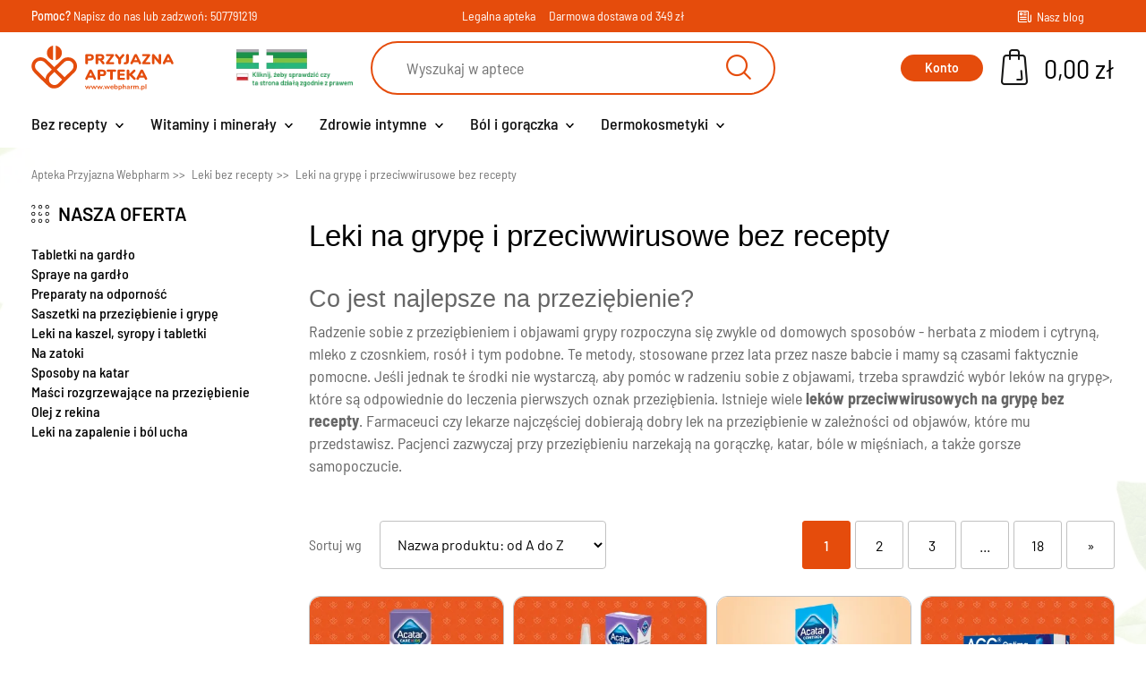

--- FILE ---
content_type: text/html; charset=utf-8
request_url: https://www.webpharm.pl/na-przeziebienie-i-grype
body_size: 21224
content:
<!DOCTYPE HTML><html lang="pl-pl" ><head><meta charset="utf-8" /><title>Leki przeciwwirusowe bez recepty, tabletki na przeziębienie, grypę, leki na przeziębienie i grypę</title><meta name="description" content="&amp;#128138; Leki na przeziębienie i grypę bez recepty pozwalają szybciej pozbyć się objawów chorobowych takich jak katar, kaszel i podwyższona temperatura ciała" /><meta name="robots" content="index,follow" /><link rel="canonical" href="https://www.webpharm.pl/na-przeziebienie-i-grype" /><link rel="next" href="https://www.webpharm.pl/na-przeziebienie-i-grype?p=2" /><meta name="viewport" content="width=device-width, initial-scale=1.0"><meta name="apple-mobile-web-app-capable" content="yes" /><meta name="apple-mobile-web-app-title" content="Apteka Przyjazna Webpharm"><meta name="mobile-web-app-capable" content="yes"><meta name="theme-color" content="#e54c0c"><link rel="icon" type="image/svg+xml" href="/img/favicon.svg"><link rel="icon" type="image/png" sizes="16x16" href="/img/favicon-16.png"><link rel="icon" type="image/png" sizes="32x32" href="/img/favicon-32.png"><link rel="icon" type="image/png" sizes="48x48" href="/img/favicon-48.png"><link rel="icon" type="image/png" sizes="64x64" href="/img/favicon-64.png"><link rel="icon" type="image/png" sizes="96x96" href="/img/favicon-96.png"><link rel="icon" type="image/png" sizes="128x128" href="/img/favicon-128.png"><link rel="icon" type="image/png" sizes="180x180" href="/img/favicon-180.png"><link rel="icon" type="image/png" sizes="192x192" href="/img/favicon-192.png"><link rel="icon" type="image/png" sizes="512x512" href="/img/favicon-512.png"><link rel="icon" type="image/png" sizes="144x144" href="/img/favicon-144.png"><link rel="icon" type="image/png" sizes="152x152" href="/img/favicon-152.png"><link rel="icon" type="image/x-icon" href="/img/favicon.ico"><link rel="icon" href="/img/favicon.ico"><link rel="shortcut icon" type="image/x-icon" href="/img/favicon.ico"><link rel="apple-touch-icon" href="/img/apple-touch-icon.png"><link rel="manifest" href="/manifest.json"><link rel="mask-icon" href="/img/safari-pinned-tab.svg" color="#e54c0c"><link rel="stylesheet" href="https://www.webpharm.pl/themes/webpharm/cache/v_1589_6c4527a480f7d15595a96f19c6dafef8_all.css" type="text/css" media="all" /><script type="text/javascript">/* <![CDATA[ */;var CUSTOMIZE_TEXTFIELD=1;var FancyboxI18nClose='Zamknij';var FancyboxI18nNext='Następny';var FancyboxI18nPrev='Poprzedni';var WkPageType='category';var ajax_allowed=true;var ajaxsearch=true;var baseDir='https://www.webpharm.pl/';var baseUri='https://www.webpharm.pl/';var blocksearch_type='top';var comparator_max_item=0;var comparedProductsIds=[];var contentOnly=false;var currency={"id":1,"name":"Z\u0142oty","iso_code":"PLN","iso_code_num":"985","sign":"z\u0142","blank":"1","conversion_rate":"1.000000","deleted":"0","format":"2","decimals":"1","active":"1","prefix":"","suffix":" z\u0142","id_shop_list":[],"force_id":false};var currencyBlank=1;var currencyFormat=2;var currencyRate=1;var currencySign='zł';var customizationIdMessage='Dostosowywanie #';var delete_txt='Usuń';var displayList=false;var freeProductTranslation='Za darmo!';var freeShippingTranslation='Darmowa wysyłka!';var ga4_currency='PLN';var ga4_id_fo='G-45770F853D';var ga4_product_list_detail={"id_category":34,"name":"Leki na gryp\u0119 i przeciwwirusowe bez recepty"};var generated_date=1769631195;var hasDeliveryAddress=false;var highDPI=true;var id_lang=1;var img_dir='https://www.webpharm.pl/themes/webpharm/img/';var instantsearch=true;var isGuest=0;var isLogged=0;var isMobile=false;var jolisearch={"amb_joli_search_action":"https:\/\/www.webpharm.pl\/jolisearch","amb_joli_search_link":"https:\/\/www.webpharm.pl\/jolisearch","amb_joli_search_controller":"jolisearch","blocksearch_type":"top","show_cat_desc":0,"ga_acc":0,"id_lang":1,"url_rewriting":1,"use_autocomplete":2,"minwordlen":1,"l_products":"Produkty","l_manufacturers":"Producenci","l_categories":"Kategorie","l_no_results_found":"Nie znaleziono wynik\u00f3w","l_more_results":"Zobacz wi\u0119cej","ENT_QUOTES":3,"search_ssl":true,"self":"\/usr\/home\/webpharm\/domains\/webpharm.pl\/public_html\/modules\/ambjolisearch","position":{"my":"center top","at":"center bottom","collision":"fit none"},"classes":"ps16 centered-list","display_manufacturer":null,"display_category":"1"};var max_item='Nie możesz dodać więcej produktów do porównania niż 0.';var min_item='Wybierz proszę przynajmniej jeden produkt';var page_name='category';var pdceneozaufaneopiniepro_ajax_link='https://www.webpharm.pl/module/pdceneozaufaneopiniepro/ajax';var pdceneozaufaneopiniepro_default_accepted=0;var pdceneozaufaneopiniepro_ps16=true;var pdceneozaufaneopiniepro_ps17=false;var pdceneozaufaneopiniepro_secure_key='3cab17122c8963839fb189a0f85a5382';var pdceneozaufaneopiniepro_work_mode=2;var placeholder_blocknewsletter='Podaj swój e-mail';var priceDisplayMethod=0;var priceDisplayPrecision=2;var quickView=true;var removingLinkText='usuń ten produkt z koszyka';var request='https://www.webpharm.pl/na-przeziebienie-i-grype';var roundMode=2;var search_url='https://www.webpharm.pl/szukaj';var static_token='bb67b010d250bd76bafcea247ec788ef';var toBeDetermined='Do ustalenia';var token='68b47459e10e368d63b029601ea66407';var usingSecureMode=true;/* ]]> */</script> <script type="text/javascript" src="/js/jquery/jquery-1.11.0.min.js"></script> <script type="text/javascript" src="/js/jquery/jquery-migrate-1.2.1.min.js"></script> <script type="text/javascript" src="/js/jquery/plugins/jquery.easing.js"></script> <script type="text/javascript" src="/js/tools.js"></script> <script type="text/javascript" src="/themes/webpharm/js/global.js"></script> <script type="text/javascript" src="/themes/webpharm/js/autoload/10-bootstrap.min.js"></script> <script type="text/javascript" src="/themes/webpharm/js/autoload/15-jquery.total-storage.min.js"></script> <script type="text/javascript" src="/themes/webpharm/js/autoload/15-jquery.uniform-modified.js"></script> <script type="text/javascript" src="/themes/webpharm/js/autoload/20-lightgallery.js"></script> <script type="text/javascript" src="/themes/webpharm/js/autoload/25-mmenu-light.js"></script> <script type="text/javascript" src="/themes/webpharm/js/autoload/30-mmenu-light.polyfills.js"></script> <script type="text/javascript" src="/themes/webpharm/js/autoload/35-matchheight.js"></script> <script type="text/javascript" src="/themes/webpharm/js/autoload/slick.min.js"></script> <script type="text/javascript" src="/js/jquery/plugins/fancybox/jquery.fancybox.js"></script> <script type="text/javascript" src="/modules/wkproductlabel/views/js/wkshowlabelonproduct.js"></script> <script type="text/javascript" src="/themes/webpharm/js/category.js"></script> <script type="text/javascript" src="/themes/webpharm/js/modules/blockcart/ajax-cart.js"></script> <script type="text/javascript" src="/js/jquery/plugins/jquery.scrollTo.js"></script> <script type="text/javascript" src="/js/jquery/plugins/jquery.serialScroll.js"></script> <script type="text/javascript" src="/js/jquery/plugins/bxslider/jquery.bxslider.js"></script> <script type="text/javascript" src="/themes/webpharm/js/tools/treeManagement.js"></script> <script type="text/javascript" src="/js/jquery/plugins/autocomplete/jquery.autocomplete.js"></script> <script type="text/javascript" src="/modules/pdceneozaufaneopiniepro/views/js/pdceneozaufaneopiniepro.js"></script> <script type="text/javascript" src="/themes/webpharm/js/modules/ets_megamenu/views/js/megamenu.js"></script> <script type="text/javascript" src="/modules/ets_megamenu/views/js/jquery.countdown.min.js"></script> <script type="text/javascript" src="/modules/ets_megamenu/views/js/clock.js"></script> <script type="text/javascript" src="/modules/przelewy24/views/js/p24_blik.js"></script> <script type="text/javascript" src="/themes/webpharm/js/modules/ambjolisearch/views/js/jquery/jquery-1.11.2.min.js"></script> <script type="text/javascript" src="/themes/webpharm/js/modules/ambjolisearch/views/js/jquery/jquery-ui-1.9.2.custom.js"></script> <script type="text/javascript" src="/themes/webpharm/js/modules/ambjolisearch/views/js/jquery/plugins/jquery.autocomplete.html.js"></script> <script type="text/javascript" src="/themes/webpharm/js/modules/ambjolisearch/views/js/jquery/jquery-fix-compatibility.js"></script> <script type="text/javascript" src="/themes/webpharm/js/modules/ambjolisearch/views/js/ambjolisearch.js"></script> <script type="text/javascript" src="/modules/shaim_google_ecommerce/shaim_google_ecommerce_category.js"></script> <script type="text/javascript" src="/modules/pm_crosssellingoncart/views/js/owl-carousel/owl.carousel.min.js"></script> <link rel='preconnect' href='https://www.google.com' /><link rel='dns-prefetch' href='https://www.google.com' /><link rel='preconnect' href='https://www.google.cz' /><link rel='dns-prefetch' href='https://www.google.cz' /><link rel='preconnect' href='https://www.googletagmanager.com' /><link rel='dns-prefetch' href='https://www.googletagmanager.com' /><link rel='preconnect' href='https://google-analytics.com' /><link rel='dns-prefetch' href='https://google-analytics.com' />  <script async src="https://www.googletagmanager.com/gtag/js?id=G-45770F853D"></script> <script>/* <![CDATA[ */;window.dataLayer=window.dataLayer||[];function gtag(){dataLayer.push(arguments);}
gtag('consent','default',{'ad_storage':'granted','analytics_storage':'granted','personalization_storage':'granted',});gtag('js',new Date());gtag('config','G-45770F853D',{'anonymize_ip':true});/* ]]> */</script> <link rel="next" href="?p=2" /></head><body id="category" class="category category-34 category-na-przeziebienie-i-grype show-left-column hide-right-column lang_pl"><div id="page"> <header id="header" class="header js-header"> <section class="top-info-wrapper header-nav"><div class="container"><div class="row"><div class="header-nav__contact col-xs-9 col-sm-6 col-md-4"><p> <strong>Pomoc?</strong> <a href="mailto:apteka@webpharm.pl">Napisz do nas</a> lub zadzwoń: <a href="tel:507791219">507791219</a></p></div><div class="header-nav__delivery col-md-4 d-none d-lg-flex"><p class="d-none d-lg-inline-block">Legalna apteka</p><p class="d-none d-lg-inline-block">Darmowa dostawa od 349 zł</p></div><div class="header-nav__social col-sm-6 col-md-4 d-flex align-items-center justify-content-end"><div class="blog"> <a href="https://www.webpharm.pl/blog/" target="_blank" class="blog__link align-items-center d-none d-md-flex"> <i class="icon-wb_blog blog__icon"></i><p class="blog__text">Nasz blog</p> </a></div></div></div></div> </section><div class="container header-top"><div class="row d-flex flex-wrap align-items-center header-justify-content"><div id="header_logo" class="header-top__logo d-flex align-items-center"><div class="logo"> <a class="d-block" href="https://www.webpharm.pl/" title="Apteka Przyjazna Webpharm"> <img class="logo__img" src="https://www.webpharm.pl/themes/webpharm/img/logo.svg" alt="Apteka internetowa – Apteka Przyjazna Webpharm" /> </a></div><div class="partners d-none d-lg-block"> <a class="d-block" href="https://rejestry.ezdrowie.gov.pl/ra/pharmacy/public/details/1219565" target="_blank" rel="nofollow"> <img class="partners__img" src="https://www.webpharm.pl/themes/webpharm/img/legalna-apteka.png" alt="Legalna Apteka internetowa – Apteka Przyjazna Webpharm"> </a></div><div class="ybc-menu-toggle ybc-menu-btn closed"> <span class="ybc-menu-button-toggle_icon"><div class="ybc-menu-toggle__line"></div> </span></div></div><div class="header-top__search d-block"><div id="search_block_top"><form id="searchbox" class="searchbox" method="get" action="//www.webpharm.pl/szukaj" > <input type="hidden" name="controller" value="search" /> <input type="hidden" name="orderby" value="position" /> <input type="hidden" name="orderway" value="desc" /> <input class="search_query searchbox__input" type="text" id="search_query_top" name="search_query" placeholder="Wyszukaj w aptece" value="" /> <button type="submit" name="submit_search" class="button-search searchbox__btn"> <i class="icon-wb_search searchbox__icon"></i> </button></form></div></div><div class="header-top__nav d-flex align-items-center justify-content-end"><div class="header-user-info"> <a class="login btn-primary" href="https://www.webpharm.pl/moje-konto" rel="nofollow" title="Zaloguj się do swojego konta">Konto</a> <a class="registration btn-link" href="https://www.webpharm.pl/logowanie?create_account=1" rel="nofollow" title="Zaloguj się do swojego konta">Zarejestruj</a></div><div class="header-basket "><div class="shopping_cart shopping-cart"> <a href="https://www.webpharm.pl/szybkie-zakupy" title="Pokaż mój koszyk" rel="nofollow"><div class="d-flex align-items-center"><div class="d-block shopping-cart__wrapp"> <i class="icon-wb_cart shopping-cart__icon"></i><div class="shopping-cart__quantity ajax_cart_quantity unvisible"> 0</div></div><div class="d-none d-md-block"><span class="shopping-cart__total ajax_cart_total unvisible"> </span> <span class="ajax_cart_no_product">0,00 zł</span></div></div> </a><div class="cart_block block exclusive cart-block"><div class="block_content"><div class="cart-block__list cart_block_list"><p class="cart_block_no_products"> Brak produktów</p><div class="cart-prices"><div class="cart-prices-line first-line"> <span class="price cart_block_shipping_cost ajax_cart_shipping_cost unvisible"> Do ustalenia </span> <span class="unvisible"> Wysyłka </span></div><div class="cart-prices-line last-line"> <span class="price cart_block_total ajax_block_cart_total">0,00 zł</span> <span class="cart-prices-line__text">Razem</span></div></div><div class="cart-buttons"> <a id="button_order_cart" class="btn-primary" href="https://www.webpharm.pl/szybkie-zakupy" title="Realizuj zamówienie" rel="nofollow"> <span> Realizuj zamówienie </span> </a></div></div></div></div></div></div><div id="layer_cart" class="blockcart"><div class="layer_cart_cart blockcart__wrapp"><div class="blockcart__header d-flex flex-wrapp justify-content-between align-items-center"><div class="first-title blockcart__title"> Produkt dodano do koszyka</div> <span class="cross blockcart__close" title="Zamknij okno"></span></div><div class="blockcart__scroll"><div class="blockcart__content"><div class="row blockcart__row--normal"><div class="layer_cart_product col-xs-12 col-md-6 blockcart__item"><div class="layer_cart_product_info"><div id="layer_cart_product_title" class="product-name blockcart__product-name"></div><div id="layer_cart_product_attributes" class=""></div><div class="product_details blockcart__product-details"> <span class="dark">Ilość:</span>&nbsp; <strong id="layer_cart_product_quantity"></strong></div><div class="product_details blockcart__product-details"> <span class="dark">Razem:</span>&nbsp; <strong id="layer_cart_product_price"></strong></div></div></div><div class="button-container col-xs-12 col-md-6 blockcart__item d-flex flex-column align-items-center align-items-md-end"> <a class="btn btn-primary btn-primary--medium" href="https://www.webpharm.pl/szybkie-zakupy" title="Przejdź do realizacji zamówienia" rel="nofollow"><div class="d-flex align-items-center"> Przejdź do kasy <i class="icon-wb_arrow btn-primary__icon--right"></i></div> </a><div class="btn continue btn-light btn-light--medium" title="Kontynuuj zakupy"><div class="d-flex align-items-center"> <i class="icon-wb_arrow_long btn-light__icon--left"></i> Kontynuuj zakupy</div></div></div></div></div><div class="blockcart__crossseling"><div class="d-block"></div></div></div></div></div><div class="layer_cart_overlay"></div> <script>/* <![CDATA[ */;(function($,w,d){if(!$)return;if(w.__wpMiniCartSanitized__)return;w.__wpMiniCartSanitized__=true;function sanitize(scope){var root=scope||d;$('.ajax_cart_block_remove_link',root).each(function(){var a=this;var href=a.getAttribute('href')||'';if(a.className.indexOf('js-cart-del')!==-1&&href==='#')return;var qp={};href.replace(/[?&]([^=#&]+)=([^&#]*)/g,function(_,k,v){qp[k]=decodeURIComponent(v||'');});var pid=qp.id_product||qp.idProduct||a.getAttribute('data-id-product');var ipa=qp.ipa||qp.id_product_attribute||a.getAttribute('data-ipa')||0;var adr=qp.id_address_delivery||a.getAttribute('data-id-address-delivery')||0;var idc=qp.id_customization||qp.idCustomization||a.getAttribute('data-id-customization');a.setAttribute('href','#');if(a.className.indexOf('js-cart-del')===-1)a.className+=' js-cart-del';if(pid)a.setAttribute('data-id-product',pid);if(ipa)a.setAttribute('data-ipa',ipa);if(adr)a.setAttribute('data-id-address-delivery',adr);if(idc)a.setAttribute('data-id-customization',idc);});}
$(function(){sanitize(d);$(d).on('mouseenter','.shopping_cart, .cart_block',function(){sanitize(this);});$(d).ajaxSuccess(function(){sanitize(d);});});$(d).off('click.webpharmCartMini','.js-cart-del').on('click.webpharmCartMini','.js-cart-del',function(e){e.preventDefault();e.stopPropagation();e.stopImmediatePropagation();var $b=$(this);var token='bb67b010d250bd76bafcea247ec788ef';var cartUrl='https://www.webpharm.pl/koszyk';var payload={delete:1,id_product:$b.data('id-product'),ipa:$b.data('ipa')||0,id_address_delivery:$b.data('id-address-delivery')||0};var idc=$b.data('id-customization');if(idc)payload.id_customization=idc;$.ajax({type:'GET',url:cartUrl,data:$.extend({ajax:1,token:token},payload),dataType:'text'}).always(function(){w.location.reload();});});})(window.jQuery,window,document);/* ]]> */</script> </div></div></div><div class="header-menu header-top__menu"><div class="ets_mm_megamenu layout_layout2 transition_fade transition_floating sticky_disabled enable_active_menu ets-dir-ltr hook-custom single_layout " data-bggray="" ><div class="ets_mm_megamenu_content"><div class="container"><div class="ets_mm_megamenu_content_content"><div class="ybc-menu-toggle ybc-menu-btn closed"> <span class="ybc-menu-button-toggle_icon"> <i class="icon-bar"></i> <i class="icon-bar"></i> <i class="icon-bar"></i> </span> Menu</div><ul class="mm_menus_ul hide_icon_vertical"><li class="close_menu"><div class="pull-left"> <span class="mm_menus_back"> <i class="icon-bar"></i> <i class="icon-bar"></i> <i class="icon-bar"></i> </span> Menu</div><div class="pull-right"> <span class="mm_menus_back_icon"></span> Wróć</div></li><li class="mm_menus_li hasmegamenu mm_sub_align_full mm_has_sub" > <a href="https://www.webpharm.pl/bez-recepty" style="font-size:18px;"> <span class="mm_menu_content_title"> Bez recepty <span class="mm_arrow"></span> </span> </a> <span class="arrow closed"></span><ul class="mm_columns_ul" style=" width:100%; font-size:15px;"><li class="mm_columns_li column_size_3 mm_has_sub"><ul class="mm_blocks_ul"><li data-id-block="57" class="mm_blocks_li"><div class="ets_mm_block mm_block_type_category "><p class="ets_mm_block_title" style="font-size:15px"><a href="/dla-alergikow" style="font-size:15px">Leki na alergię</a></p><div class="ets_mm_block_content"><ul class="ets_mm_categories"><li > <a href="https://www.webpharm.pl/krople-do-oczu-na-alergie">Krople do oczu na alergię</a></li><li > <a href="https://www.webpharm.pl/na-alergie-u-dzieci">Leki na alergię u dzieci</a></li><li > <a href="https://www.webpharm.pl/krople-do-nosa-na-alergie">Leki na katar alergiczny bez recepty</a></li><li > <a href="https://www.webpharm.pl/tabletki-na-alergie">Tabletki na alergię bez recepty</a></li></ul></div></div><div class="clearfix"></div></li><li data-id-block="46" class="mm_blocks_li"><div class="ets_mm_block mm_block_type_category "><p class="ets_mm_block_title" style="font-size:15px"><a href="/preparaty-i-leki-na-trawienie" style="font-size:15px">Leki na trawienie i wzdęcia</a></p><div class="ets_mm_block_content"><ul class="ets_mm_categories"><li > <a href="https://www.webpharm.pl/leki-na-zgage-i-nadkwasowosc">Leki na refluks bez recepty</a></li><li > <a href="https://www.webpharm.pl/leki-i-suplementy-na-zespol-jelita-drazliwego">Leki na zespół jelita drażliwego bez recepty</a></li><li > <a href="https://www.webpharm.pl/leki-i-suplementy-na-zaparcia">Leki na zaparcia bez recepty</a></li><li > <a href="https://www.webpharm.pl/leki-i-suplementy-na-wzdecia">Leki na wzdęcia bez recepty</a></li><li > <a href="https://www.webpharm.pl/leki-na-bol-brzucha-tabletki-rozkurczowe">Leki na ból brzucha bez recepty</a></li><li > <a href="https://www.webpharm.pl/leki-i-suplementy-na-apetyt">Leki i suplementy na apetyt</a></li><li > <a href="https://www.webpharm.pl/sposoby-na-biegunke">Zioła i leki na biegunkę</a></li><li class="has-sub"> <a href="https://www.webpharm.pl/probiotyki-synbiotyki">Probiotyki i synbiotyki</a> <span class="arrow closed"></span><ul class="ets_mm_categories"><li > <a href="https://www.webpharm.pl/psychobiotyki-na-stres-i-depresje">Psychobiotyki na stres i depresję</a></li><li > <a href="https://www.webpharm.pl/probiotyki-w-tabletkach">Probiotyki w tabletkach</a></li><li > <a href="https://www.webpharm.pl/probiotyki-w-kroplach">Probiotyki w kroplach</a></li><li > <a href="https://www.webpharm.pl/probiotyki-w-kapsulkach">Probiotyki w kapsułkach</a></li><li > <a href="https://www.webpharm.pl/probiotyki-do-picia">Probiotyki do picia</a></li><li > <a href="https://www.webpharm.pl/probiotyki-w-saszetkach">Probiotyki w saszetkach</a></li><li > <a href="https://www.webpharm.pl/probiotyki-dla-niemowlat">Probiotyki dla niemowląt</a></li><li > <a href="https://www.webpharm.pl/probiotyki-na-jelita">Probiotyki na jelita</a></li><li > <a href="https://www.webpharm.pl/probiotyki-na-jelita-drazliwe">Probiotyki na jelita drażliwe</a></li><li > <a href="https://www.webpharm.pl/probiotyki-w-ciazy">Probiotyki w ciąży</a></li><li > <a href="https://www.webpharm.pl/probiotyki-na-zoladek">Probiotyki na żołądek</a></li><li > <a href="https://www.webpharm.pl/probiotyki-do-ssania">Probiotyki do ssania</a></li><li > <a href="https://www.webpharm.pl/probiotyki-na-alergie">Probiotyki na alergię</a></li><li > <a href="https://www.webpharm.pl/probiotyki-i-prebiotyki">Probiotyki i prebiotyki</a></li><li > <a href="https://www.webpharm.pl/probiotyki-dla-dzieci">Probiotyki dla dzieci</a></li><li > <a href="https://www.webpharm.pl/probiotyki-na-podroze">Probiotyki na podróże</a></li><li > <a href="https://www.webpharm.pl/enterol">Enterol probiotyk</a></li><li > <a href="https://www.webpharm.pl/postbiotyki">Postbiotyk - preparaty w aptece</a></li><li > <a href="https://www.webpharm.pl/sanprobi">Sanprobi probiotyk</a></li><li > <a href="https://www.webpharm.pl/multilac">Multilac</a></li></ul></li><li class="has-sub"> <a href="https://www.webpharm.pl/elektrolity-nawadniajace-organizm">Preparaty nawadniające i uzupełniające elektrolity</a> <span class="arrow closed"></span><ul class="ets_mm_categories"><li > <a href="https://www.webpharm.pl/elektrolity-dla-seniorow">Elektrolity dla Seniorów</a></li><li > <a href="https://www.webpharm.pl/elektrolity-na-kaca">Elektrolity na kaca</a></li><li > <a href="https://www.webpharm.pl/oryal-elektrolity">Oryal elektrolity</a></li><li > <a href="https://www.webpharm.pl/elektrolity-bez-cukru-i-glukozy">Elektrolity bez cukru</a></li><li > <a href="https://www.webpharm.pl/elektrolity-dla-sportowcow">Elektrolity dla sportowców</a></li><li > <a href="https://www.webpharm.pl/elektrolity-dla-dzieci">Elektrolity dla dzieci</a></li><li > <a href="https://www.webpharm.pl/elektrolity-do-picia"> Elektrolity do picia</a></li><li > <a href="https://www.webpharm.pl/elektrolity-w-proszku"> Elektrolity w proszku</a></li><li > <a href="https://www.webpharm.pl/elektrolity-w-tabletkach">Elektrolity w tabletkach</a></li><li > <a href="https://www.webpharm.pl/elektrolity-w-tabletkach-musujacych">Elektrolity w tabletkach musujących</a></li><li > <a href="https://www.webpharm.pl/elektrolity-w-tabletkach-dla-dzieci">Elektrolity w tabletkach dla dzieci</a></li><li > <a href="https://www.webpharm.pl/elektrolity-do-picia-przy-biegunce">Elektrolity do picia przy biegunce</a></li><li > <a href="https://www.webpharm.pl/plusssz-elektrolity-bez-cukru">Plusssz elektrolity bez cukru</a></li><li > <a href="https://www.webpharm.pl/elektrolity-w-saszetkach-bez-cukru">Elektrolity w saszetkach bez cukru</a></li><li > <a href="https://www.webpharm.pl/elektrolity-w-proszku-bez-cukru">Elektrolity w proszku bez cukru</a></li><li > <a href="https://www.webpharm.pl/elektrolity-do-picia-bez-cukru">Elektrolity do picia bez cukru</a></li></ul></li><li > <a href="https://www.webpharm.pl/na-watrobe">Leki na wątrobę bez recepty</a></li><li > <a href="https://www.webpharm.pl/leki-na-pasozyty">Leki na pasożyty ludzkie bez recepty</a></li><li > <a href="https://www.webpharm.pl/leki-na-chorobe-lokomocyjna">Leki na chorobę lokomocyjną</a></li></ul></div></div><div class="clearfix"></div></li><li data-id-block="10" class="mm_blocks_li"><div class="ets_mm_block mm_block_type_category "><p class="ets_mm_block_title" style="font-size:15px"><a href="/leki-przeciwbolowe-i-przeciwgoraczkowe" style="font-size:15px">Leki przeciwbólowe i przeciwgorączkowe</a></p><div class="ets_mm_block_content"><ul class="ets_mm_categories"><li > <a href="https://www.webpharm.pl/tabletki-przeciwbolowe-i-na-goraczke">Tabletki przeciwbólowe i przeciwgorączkowe bez recepty</a></li><li > <a href="https://www.webpharm.pl/saszetki-przeciwbolowe-i-przeciwzapalne">Saszetki przeciwbólowe bez recepty</a></li><li > <a href="https://www.webpharm.pl/tabletki-przeciwbolowe-dla-doroslych">Tabletki przeciwbólowe dla dorosłych</a></li></ul></div></div><div class="clearfix"></div></li><li data-id-block="3" class="mm_blocks_li"><div class="ets_mm_block mm_block_type_category "><p class="ets_mm_block_title" style="font-size:15px"><a href="/leki-i-suplementy-na-uklad-nerwowy" style="font-size:15px">Leki i suplementy na układ nerwowy</a></p><div class="ets_mm_block_content"><ul class="ets_mm_categories"><li > <a href="https://www.webpharm.pl/leki-na-stres">Tabletki na stres bez recepty</a></li><li > <a href="https://www.webpharm.pl/na-sen">Leki nasenne bez recepty</a></li><li > <a href="https://www.webpharm.pl/tabletki-i-leki-na-zmeczenie">Tabletki na zmęczenie i brak energii</a></li><li > <a href="https://www.webpharm.pl/na-pamiec-i-koncentracje">Tabletki na pamięć i koncentrację dla dorosłych</a></li><li > <a href="https://www.webpharm.pl/na-chrapanie">Leki na chrapanie</a></li><li > <a href="https://www.webpharm.pl/leki-na-nerwy">Leki na nerwy bez recepty</a></li><li > <a href="https://www.webpharm.pl/kofeina-w-tabletkach">Kofeina w tabletkach</a></li><li > <a href="https://www.webpharm.pl/sposoby-na-kaca">Tabletki na kaca</a></li><li > <a href="https://www.webpharm.pl/preparaty-wspomagajace-uklad-nerwowy">Leki i suplementy na układ nerwowy</a></li><li > <a href="https://www.webpharm.pl/melatonina-na-sen">Melatonina na sen</a></li><li > <a href="https://www.webpharm.pl/leki-na-obnizenie-kortyzolu">Leki na obniżenie kortyzolu</a></li><li > <a href="https://www.webpharm.pl/leki-na-depresje-bez-recepty">Leki na depresję bez recepty</a></li><li > <a href="https://www.webpharm.pl/zespol-ciesni-nadgarstka-leki">Leki na zespół cieśni nadgarstka - preparaty bez recepty</a></li><li > <a href="https://www.webpharm.pl/tabletki-na-zespol-niespokojnych-nog">Tabletki na zespół niespokojnych nóg</a></li></ul></div></div><div class="clearfix"></div></li></ul></li><li class="mm_columns_li column_size_3 mm_has_sub"><ul class="mm_blocks_ul"><li data-id-block="16" class="mm_blocks_li"><div class="ets_mm_block mm_block_type_category "><p class="ets_mm_block_title" style="font-size:15px"><a href="/dla-kobiet" style="font-size:15px">Leki i suplementy dla kobiet</a></p><div class="ets_mm_block_content"><ul class="ets_mm_categories"><li > <a href="https://www.webpharm.pl/witaminy-dla-kobiet">Witaminy dla kobiet</a></li><li > <a href="https://www.webpharm.pl/preparaty-na-menopauze">Leki na menopauzę bez recepty</a></li><li > <a href="https://www.webpharm.pl/na-suchosc-pochwy">Na suchość pochwy</a></li><li > <a href="https://www.webpharm.pl/leki-na-pms">Leki na PMS</a></li><li > <a href="https://www.webpharm.pl/pielegnacja-piersi">Kremy i balsamy do biustu</a></li><li > <a href="https://www.webpharm.pl/suplementy-dla-kobiet">Suplementy i kompleksy witamin dla kobiet</a></li><li > <a href="https://www.webpharm.pl/leki-dla-kobiet-w-ciazy">Leki i suplementy dla kobiet w ciąży</a></li><li > <a href="https://www.webpharm.pl/leki-dla-kobiet-karmiacych">Leki dla kobiet karmiących</a></li><li > <a href="https://www.webpharm.pl/leki-na-grzybice-pochwy">Grzybica pochwy - leki bez recepty</a></li></ul></div></div><div class="clearfix"></div></li><li data-id-block="14" class="mm_blocks_li"><div class="ets_mm_block mm_block_type_category "><p class="ets_mm_block_title" style="font-size:15px"><a href="/dla-mezczyzn" style="font-size:15px">Leki i suplementy dla mężczyzn</a></p><div class="ets_mm_block_content"><ul class="ets_mm_categories"><li > <a href="https://www.webpharm.pl/na-prostate">Leki na prostatę bez recepty</a></li><li class="has-sub"> <a href="https://www.webpharm.pl/srodki-na-poprawe-erekcji">Tabletki na erekcję</a> <span class="arrow closed"></span><ul class="ets_mm_categories"><li > <a href="https://www.webpharm.pl/sildenafil-bez-recepty">Sildenafil leki na erekcję bez recepty</a></li><li > <a href="https://www.webpharm.pl/tadalafil">Tadalafil leki na potencję bez recepty</a></li><li > <a href="https://www.webpharm.pl/maxon">MaxOn</a></li></ul></li><li > <a href="https://www.webpharm.pl/witaminy-dla-mezczyzn">Witaminy dla mężczyzny</a></li></ul></div></div><div class="clearfix"></div></li><li data-id-block="2" class="mm_blocks_li"><div class="ets_mm_block mm_block_type_category "><p class="ets_mm_block_title" style="font-size:15px"><a href="/leki-i-suplementy-na-uklad-krazenia" style="font-size:15px">Leki i suplementy na układ krążenia</a></p><div class="ets_mm_block_content"><ul class="ets_mm_categories"><li > <a href="https://www.webpharm.pl/leki-i-suplementy-na-cholesterol">Leki i suplementy na cholesterol</a></li><li class="has-sub"> <a href="https://www.webpharm.pl/na-zylaki-i-ciezkie-nogi">Leki i maści na żylaki</a> <span class="arrow closed"></span><ul class="ets_mm_categories"><li > <a href="https://www.webpharm.pl/masc-z-kasztanowca">Maść z kasztanowca</a></li><li > <a href="https://www.webpharm.pl/zel-z-kasztanowca">Żel z kasztanowca</a></li></ul></li><li > <a href="https://www.webpharm.pl/przeciwzakrzepowe-i-wzmacniajace-serce">Leki przeciwzakrzepowe bez recepty</a></li><li > <a href="https://www.webpharm.pl/sposoby-na-hemoroidy">Leki na hemoroidy bez recepty</a></li></ul></div></div><div class="clearfix"></div></li><li data-id-block="8" class="mm_blocks_li"><div class="ets_mm_block mm_block_type_category "><p class="ets_mm_block_title" style="font-size:15px"><a href="/leki-i-suplementy-na-miesnie-stawy-i-kosci" style="font-size:15px">Leki na wzmocnienie kości i stawów</a></p><div class="ets_mm_block_content"><ul class="ets_mm_categories"><li > <a href="https://www.webpharm.pl/masci-i-zele-na-stawy-i-bole-miesniowe">Maści i żele na stawy</a></li><li > <a href="https://www.webpharm.pl/na-stluczenia-urazy-i-kontuzje">Maści i żele na stłuczenia</a></li><li > <a href="https://www.webpharm.pl/preparaty-na-regeneracje-chrzastki-stawowej">Suplementy diety na stawy</a></li><li > <a href="https://www.webpharm.pl/leki-przeciwzapalne-i-przeciwbolowe">Leki przeciwzapalne bez recepty</a></li><li > <a href="https://www.webpharm.pl/plastry-przeciwbolowe-i-rozgrzewajace">Plastry przeciwbólowe i rozgrzewające</a></li></ul></div></div><div class="clearfix"></div></li><li data-id-block="13" class="mm_blocks_li"><div class="ets_mm_block mm_block_type_category "><p class="ets_mm_block_title" style="font-size:15px"><a href="https://www.webpharm.pl/leki-na-infekcje-ukladu-moczowego" style="font-size:15px">Leki na zapalenie układu moczowego</a></p><div class="ets_mm_block_content"><ul class="ets_mm_categories"><li > <a href="https://www.webpharm.pl/preparaty-na-zakazenia-ukladu-moczowego">Zapalenie cewki moczowej - leki bez recepty</a></li><li > <a href="https://www.webpharm.pl/srodki-na-gruczol-krokowy">Leki na zapalenie gruczołu krokowego</a></li><li > <a href="https://www.webpharm.pl/leki-i-suplementy-na-nietrzymanie-moczu">Leki i suplementy na nietrzymanie moczu</a></li><li > <a href="https://www.webpharm.pl/leki-na-zapalenie-pecherza">Leki na zapalenie pęcherza bez recepty</a></li><li > <a href="https://www.webpharm.pl/leki-na-infekcje-intymne-i-podraznienia">Infekcje intymne - Leki bez recepty</a></li><li > <a href="https://www.webpharm.pl/leki-na-kamienie-nerkowe">Leki na kamienie nerkowe bez recepty</a></li><li > <a href="https://www.webpharm.pl/suplementy-na-drogi-moczowe">Suplementy na drogi moczowe</a></li></ul></div></div><div class="clearfix"></div></li></ul></li><li class="mm_columns_li column_size_3 mm_has_sub"><ul class="mm_blocks_ul"><li data-id-block="15" class="mm_blocks_li"><div class="ets_mm_block mm_block_type_category "><p class="ets_mm_block_title" style="font-size:15px"><a href="/dla-dzieci" style="font-size:15px">Leki i preparaty dla dzieci</a></p><div class="ets_mm_block_content"><ul class="ets_mm_categories"><li > <a href="https://www.webpharm.pl/witamina-d-dla-dzieci">Witamina D dla dzieci</a></li><li > <a href="https://www.webpharm.pl/witaminy-i-mineraly-dla-dzieci">Witaminy dla Dzieci</a></li><li > <a href="https://www.webpharm.pl/na-zabkowanie">Żele i maści na ząbkowanie</a></li><li > <a href="https://www.webpharm.pl/leki-przeciwbolowe-i-przeciwgoraczkowe-dla-dzieci">Leki na gorączkę i przeciwbólowe dla dzieci </a></li><li > <a href="https://www.webpharm.pl/sposoby-na-kolke">Kolka u dzieci</a></li></ul></div></div><div class="clearfix"></div></li><li data-id-block="9" class="mm_blocks_li"><div class="ets_mm_block mm_block_type_category "><p class="ets_mm_block_title" style="font-size:15px"><a href="/na-problemy-skorne" style="font-size:15px">Leki na problemy skórne</a></p><div class="ets_mm_block_content"><ul class="ets_mm_categories"><li > <a href="https://www.webpharm.pl/na-brodawki-kurzajki">Leki na kurzajki i włókniaki</a></li><li > <a href="https://www.webpharm.pl/zele-i-kremy-na-blizny">Maści i kremy na blizny</a></li><li > <a href="https://www.webpharm.pl/leki-na-grzybice-skory">Leki na grzybicę skóry bez recepty</a></li><li > <a href="https://www.webpharm.pl/na-grzybice-paznokci">Leki na grzybicę paznokci bez recepty</a></li><li class="has-sub"> <a href="https://www.webpharm.pl/preparaty-na-opryszczke">Preparaty na opryszczkę</a> <span class="arrow closed"></span><ul class="ets_mm_categories"><li > <a href="https://www.webpharm.pl/masci-na-opryszczke">Maści na opryszczkę</a></li><li > <a href="https://www.webpharm.pl/masci-na-opryszczke-wargowa">Maści na opryszczkę wargową</a></li><li > <a href="https://www.webpharm.pl/masci-na-opryszczke-dla-dzieci">Maści na opryszczkę dla dzieci</a></li><li > <a href="https://www.webpharm.pl/masci-na-opryszczke-w-ciazy">Maści na opryszczkę w ciąży</a></li><li > <a href="https://www.webpharm.pl/kremy-na-opryszczke">Kremy na opryszczkę</a></li><li > <a href="https://www.webpharm.pl/kremy-na-opryszczke-wargowa">Kremy na opryszczkę na ustach</a></li><li > <a href="https://www.webpharm.pl/kremy-na-opryszczke-dla-dzieci">Kremy na opryszczkę dla dzieci</a></li><li > <a href="https://www.webpharm.pl/kremy-na-opryszczke-w-ciazy">Kremy na opryszczkę w ciąży</a></li><li > <a href="https://www.webpharm.pl/srodki-na-opryszczke">Środki na opryszczkę</a></li><li > <a href="https://www.webpharm.pl/tabletki-na-opryszczke">Tabletki na opryszczkę</a></li><li > <a href="https://www.webpharm.pl/tabletki-na-opryszczke-wargowa">Tabletki na opryszczkę wargową</a></li><li > <a href="https://www.webpharm.pl/tabletki-na-opryszczke-w-ciazy">Tabletki na opryszczkę w ciąży</a></li><li > <a href="https://www.webpharm.pl/acyklowir-bez-recepty">Acyklowir bez recepty</a></li></ul></li><li > <a href="https://www.webpharm.pl/na-ukaszenia">Żele na ukąszenia owadów</a></li><li > <a href="https://www.webpharm.pl/na-rany">Leki na szybsze gojenie ran</a></li><li > <a href="https://www.webpharm.pl/preparaty-na-wszy-i-gnidy">Preparaty na wszy i gnidy</a></li><li > <a href="https://www.webpharm.pl/przeciw-poceniu">Leki na nadmierne pocenie się</a></li><li > <a href="https://www.webpharm.pl/szampony-przeciwlupiezowe">Szampony na łupież</a></li><li > <a href="https://www.webpharm.pl/kremy-i-masci-na-odparzenia">Kremy i maści na odparzenia</a></li><li > <a href="https://www.webpharm.pl/na-odlezyny">Maści i kremy na odleżyny</a></li></ul></div></div><div class="clearfix"></div></li><li data-id-block="11" class="mm_blocks_li"><div class="ets_mm_block mm_block_type_category "><p class="ets_mm_block_title" style="font-size:15px"><a href="https://www.webpharm.pl/preparaty-do-oczu-i-na-wzrok" style="font-size:15px">Preparaty na oczy i poprawę wzroku</a></p><div class="ets_mm_block_content"><ul class="ets_mm_categories"><li > <a href="https://www.webpharm.pl/preparaty-doustne-na-zdrowe-oczy">Tabletki na oczy z luteiną</a></li><li > <a href="https://www.webpharm.pl/krople-nawilzajace-do-oczu">Krople nawilżające do oczu</a></li><li > <a href="https://www.webpharm.pl/krople-na-czerwone-oczy">Krople na czerwone oczy</a></li><li > <a href="https://www.webpharm.pl/krople-ze-swietlikiem">Krople ze świetlikiem</a></li><li > <a href="https://www.webpharm.pl/krople-do-oczu">Krople do oczu</a></li><li > <a href="https://www.webpharm.pl/witaminy-na-oczy">Witaminy i luteina na oczy</a></li><li > <a href="https://www.webpharm.pl/tabletki-z-luteina">Tabletki z luteiną</a></li><li > <a href="https://www.webpharm.pl/sposoby-na-jeczmien-i-gradowke">Maści na jęczmień bez recepty</a></li><li > <a href="https://www.webpharm.pl/higiena-brzegow-powiek-i-okolic-oczu">Chusteczki do higieny oczu i powiek</a></li><li > <a href="https://www.webpharm.pl/krople-z-jodkiem-potasu">Krople z jodkiem potasu bez recepty</a></li></ul></div></div><div class="clearfix"></div></li><li data-id-block="18" class="mm_blocks_li"><div class="ets_mm_block mm_block_type_category "><p class="ets_mm_block_title" style="font-size:15px"><a href="/tabletki-plastry-i-srodki-na-rzucenie-palenia" style="font-size:15px">Środki na rzucenie palenia</a></p><div class="ets_mm_block_content"><ul class="ets_mm_categories"><li > <a href="https://www.webpharm.pl/tabletki-plastry-i-srodki-na-rzucenie-palenia">Leki na rzucenie palenia</a></li></ul></div></div><div class="clearfix"></div></li></ul></li><li class="mm_columns_li column_size_3 mm_has_sub"><ul class="mm_blocks_ul"><li data-id-block="47" class="mm_blocks_li"><div class="ets_mm_block mm_block_type_category "><p class="ets_mm_block_title" style="font-size:15px"><a href="/preparaty-na-wlosy-skore-i-paznokcie" style="font-size:15px">Suplementy na włosy i paznokcie</a></p><div class="ets_mm_block_content"><ul class="ets_mm_categories"><li > <a href="https://www.webpharm.pl/preparaty-zewnetrzne-na-wypadajace-wlosy">Szampony i suplementy na wypadanie włosów</a></li><li > <a href="https://www.webpharm.pl/preparaty-doustne-na-skore-wlosy-paznokcie">Tabletki na włosy, skórę i paznokcie</a></li><li > <a href="https://www.webpharm.pl/preparaty-doustne-do-opalania">Tabletki przyspieszajace opalanie</a></li></ul></div></div><div class="clearfix"></div></li><li data-id-block="52" class="mm_blocks_li"><div class="ets_mm_block mm_block_type_category "><p class="ets_mm_block_title" style="font-size:15px"><a href="https://www.webpharm.pl/srodki-na-odchudzanie-i-oczyszczanie" style="font-size:15px">Leki wspomagające odchudzanie</a></p><div class="ets_mm_block_content"><ul class="ets_mm_categories"><li > <a href="https://www.webpharm.pl/blonnik-w-tabletkach">Błonnik w tabletkach</a></li><li > <a href="https://www.webpharm.pl/probiotyki-na-odchudzanie">Probiotyki na odchudzanie</a></li><li > <a href="https://www.webpharm.pl/spalacze-tluszczu">Spalacze tłuszczu</a></li><li > <a href="https://www.webpharm.pl/tabletki-na-odchudzanie">Tabletki na odchudzanie</a></li><li > <a href="https://www.webpharm.pl/tabletki-na-nadmiar-wody-w-organizmie">Tabletki na pozbycie się wody z organizmu</a></li></ul></div></div><div class="clearfix"></div></li><li data-id-block="55" class="mm_blocks_li"><div class="ets_mm_block mm_block_type_category "><p class="ets_mm_block_title" style="font-size:15px"><a href="/herbaty-ziolowe-i-mieszanki-ziol" style="font-size:15px">Herbatki ziołowe i mieszanki ziół</a></p><div class="ets_mm_block_content"><ul class="ets_mm_categories"><li class="has-sub"> <a href="https://www.webpharm.pl/herbaty-ziolowe-i-mieszanki-ziol">Herbaty ziołowe i mieszanki ziół</a> <span class="arrow closed"></span><ul class="ets_mm_categories"><li > <a href="https://www.webpharm.pl/ziola-herbapol-lublin">Zioła Herbapol Lublin</a></li><li > <a href="https://www.webpharm.pl/ziola-labofarm">Zioła Labofarm</a></li><li > <a href="https://www.webpharm.pl/ziola-na-watrobe">Zioła na wątrobę</a></li><li > <a href="https://www.webpharm.pl/ziola-na-wzdecia">Zioła na wzdęcia</a></li><li > <a href="https://www.webpharm.pl/ziola-na-zaparcia">Zioła na zaparcia</a></li><li > <a href="https://www.webpharm.pl/ziola-sypkie">Zioła sypkie</a></li><li > <a href="https://www.webpharm.pl/ziola-w-saszetkach">Zioła w saszetkach</a></li></ul></li></ul></div></div><div class="clearfix"></div></li><li data-id-block="50" class="mm_blocks_li"><div class="ets_mm_block mm_block_type_category "><p class="ets_mm_block_title" style="font-size:15px"><a href="/produkty-dla-diabetykow" style="font-size:15px">Preparaty dla diabetyków</a></p><div class="ets_mm_block_content"><ul class="ets_mm_categories"><li > <a href="https://www.webpharm.pl/suplementy-dla-diabetykow-regulujace-poziom-cukru">Leki na cukrzycę bez recepty</a></li></ul></div></div><div class="clearfix"></div></li><li data-id-block="7" class="mm_blocks_li"><div class="ets_mm_block mm_block_type_category "><p class="ets_mm_block_title" style="font-size:15px"><a href="/preparaty-odżywcze" style="font-size:15px">Żywienie medyczne</a></p><div class="ets_mm_block_content"><ul class="ets_mm_categories"><li class="has-sub"> <a href="https://www.webpharm.pl/resource">Nestle Resource preparaty odżywcze</a> <span class="arrow closed"></span><ul class="ets_mm_categories"><li > <a href="https://www.webpharm.pl/resource-protein">Resource Protein</a></li><li > <a href="https://www.webpharm.pl/resource-junior">Resource Junior</a></li></ul></li><li > <a href="https://www.webpharm.pl/olimp-nutramil">Olimp Nutramil</a></li></ul></div></div><div class="clearfix"></div></li><li data-id-block="23" class="mm_blocks_li"><div class="ets_mm_block mm_block_type_category "><p class="ets_mm_block_title" style="font-size:15px"><a href="/srodki-do-dezynfekcji" style="font-size:15px">Środki odkażające</a></p><div class="ets_mm_block_content"><ul class="ets_mm_categories"><li > <a href="https://www.webpharm.pl/plyny-do-dezynfekcji-skory">Preparaty do dezynfekcji skóry</a></li><li > <a href="https://www.webpharm.pl/zele-antybakteryjne">Żele do dezynfekcji</a></li></ul></div></div><div class="clearfix"></div></li><li data-id-block="54" class="mm_blocks_li"><div class="ets_mm_block mm_block_type_category "><p class="ets_mm_block_title" style="font-size:15px"><a href="/repelenty-na-komary-i-kleszcze" style="font-size:15px">Spraye na komary i kleszcze</a></p><div class="ets_mm_block_content"><ul class="ets_mm_categories"><li > <a href="https://www.webpharm.pl/naturalne-srodki-na-komary">Naturalne środki na komary</a></li><li > <a href="https://www.webpharm.pl/repelenty-z-deet">Repelenty z DEET na komary i kleszcze</a></li></ul></div></div><div class="clearfix"></div></li></ul></li><li class="mm_columns_li column_size_12 mm_has_sub"><ul class="mm_blocks_ul"><li data-id-block="31" class="mm_blocks_li"><div class="ets_mm_block mm_block_type_category "><p class="ets_mm_block_title" style="font-size:15px"><a href="/sprzet-medyczny" style="font-size:15px">Sprzęt medyczny online</a></p><div class="ets_mm_block_content"><ul class="ets_mm_categories"><li > <a href="https://www.webpharm.pl/aspiratory-do-nosa-i-gruszki">Aspiratory i gruszki do nosa dla dzieci</a></li><li > <a href="https://www.webpharm.pl/cisnieniomierze">Ciśnieniomierze elektroniczne</a></li><li > <a href="https://www.webpharm.pl/inhalatory">Inhalatory dla dzieci i dorosłych</a></li><li > <a href="https://www.webpharm.pl/laktatory">Laktatory elektryczne</a></li><li > <a href="https://www.webpharm.pl/maski-ochronne">Maski na twarz ochronne</a></li><li > <a href="https://www.webpharm.pl/pulsoksymetry">Pulsoksymetry</a></li><li > <a href="https://www.webpharm.pl/termometry-bezdotykowe">Termometry bezdotykowe</a></li><li > <a href="https://www.webpharm.pl/testy-na-plodnosc">Testy na płodność dla mężczyzn</a></li></ul></div></div><div class="clearfix"></div></li><li data-id-block="29" class="mm_blocks_li"><div class="ets_mm_block mm_block_type_category "><p class="ets_mm_block_title" style="font-size:15px"><a href="/higiena-jamy-ustnej" style="font-size:15px">Produkty do higieny jamy ustnej</a></p><div class="ets_mm_block_content"><ul class="ets_mm_categories"><li > <a href="https://www.webpharm.pl/higiena-aparatow-ortodontycznych">Higiena aparatów ortodontycznych - preparaty i żele</a></li><li > <a href="https://www.webpharm.pl/preparaty-na-schorzenia-jamy-ustnej">Leki na afty i zapalenie jamy ustnej</a></li><li > <a href="https://www.webpharm.pl/pasty-plyny-na-nieswiezy-oddech">Leki na nieświeży oddech i halitozę</a></li><li > <a href="https://www.webpharm.pl/suchosc-w-ustach">Leki na suchość w ustach</a></li><li > <a href="https://www.webpharm.pl/pasty-przeciw-prochnicy">Pasty do zębów na próchnicę</a></li><li > <a href="https://www.webpharm.pl/pasty-do-zebow-na-nadwrazliwe-zeby-i-podraznione-dziasla">Pasty do zębów nadwrażliwych</a></li><li > <a href="https://www.webpharm.pl/pasty-do-zebow-na-krwawiace-dziasla-i-paradontoze">Pasty na krwawiące dziąsła</a></li><li > <a href="https://www.webpharm.pl/plyny-do-plukania-ust-na-krwawiace-dziasla">Płyny do płukania na krwawiące dziąsła</a></li><li > <a href="https://www.webpharm.pl/plyny-do-plukania-ust-przeciw-prochnicy">Płyny do płukania ust przeciw próchnicy</a></li><li > <a href="https://www.webpharm.pl/pasty-wybielajace-do-zebow">Wybielające pasty do zębów</a></li></ul></div></div><div class="clearfix"></div></li><li data-id-block="48" class="mm_blocks_li"><div class="ets_mm_block mm_block_type_category "><p class="ets_mm_block_title" style="font-size:15px"><a href="/higiena-uszu-i-korki-woskowinowe" style="font-size:15px">Preparaty do czyszczenia uszu</a></p><div class="ets_mm_block_content"><ul class="ets_mm_categories"><li > <a href="https://www.webpharm.pl/higiena-uszu-i-korki-woskowinowe">Preparaty do czyszczenia uszu</a></li></ul></div></div><div class="clearfix"></div></li><li data-id-block="30" class="mm_blocks_li"><div class="ets_mm_block mm_block_type_category "><p class="ets_mm_block_title" style="font-size:15px"><a href="/pielegnacja-stop" style="font-size:15px">Pielęgnacja stóp</a></p><div class="ets_mm_block_content"><ul class="ets_mm_categories"><li > <a href="https://www.webpharm.pl/na-pekajace-piety-i-modzele">Maści na odciski i modzele</a></li><li > <a href="https://www.webpharm.pl/maski-do-stop">Maski i skarpetki złuszczające do stóp</a></li></ul></div></div><div class="clearfix"></div></li></ul></li></ul></li><li class="mm_menus_li simplemenu first-column mm_sub_align_full mm_has_sub" > <a href="https://www.webpharm.pl/witaminy-i-mineraly" style="font-size:18px;"> <span class="mm_menu_content_title"> Witaminy i minerały <span class="mm_arrow"></span> </span> </a> <span class="arrow closed"></span><ul class="mm_columns_ul" style=" width:100%; font-size:15px;"><li class="mm_columns_li column_size_6 mm_has_sub"><ul class="mm_blocks_ul"><li data-id-block="58" class="mm_blocks_li"><div class="ets_mm_block mm_block_type_category "><p class="ets_mm_block_title" style="font-size:15px"><a href="/witamina-d" style="font-size:15px">Suplementy z witaminą D</a></p><div class="ets_mm_block_content"><ul class="ets_mm_categories"><li > <a href="https://www.webpharm.pl/witamina-d-k">Witamina D + K</a></li><li > <a href="https://www.webpharm.pl/witamina-d-omega-3">Witamina D + Omega 3</a></li><li > <a href="https://www.webpharm.pl/witamina-d-1000">Witamina D 1000</a></li><li > <a href="https://www.webpharm.pl/witamina-d-2000">Witamina D 2000</a></li><li > <a href="https://www.webpharm.pl/witamina-d-400">Witamina D 400</a></li><li > <a href="https://www.webpharm.pl/witamina-d-4000">Witamina D 4000</a></li><li > <a href="https://www.webpharm.pl/witamina-d-600">Witamina D 600</a></li><li > <a href="https://www.webpharm.pl/witamina-d-800">Witamina D 800</a></li><li > <a href="https://www.webpharm.pl/witamina-d-dla-dzieci">Witamina D dla dzieci</a></li><li > <a href="https://www.webpharm.pl/witamina-d-dla-wegan">Witamina D dla wegan</a></li><li > <a href="https://www.webpharm.pl/witamina-d-do-ssania">Witamina D do ssania</a></li><li > <a href="https://www.webpharm.pl/witamina-d-lek">Witamina D lek</a></li><li > <a href="https://www.webpharm.pl/witamina-d-w-kroplach">Witamina D w kroplach</a></li><li > <a href="https://www.webpharm.pl/witamina-d-w-oleju-z-krokosza">Witamina D w oleju z krokosza</a></li><li > <a href="https://www.webpharm.pl/witamina-d-w-sprayu">Witamina D w sprayu</a></li><li > <a href="https://www.webpharm.pl/witamina-d-z-lanoliny">Witamina D z lanoliny</a></li></ul></div></div><div class="clearfix"></div></li></ul></li><li class="mm_columns_li column_size_6 mm_has_sub"><ul class="mm_blocks_ul"><li data-id-block="37" class="mm_blocks_li"><div class="ets_mm_block mm_block_type_category mm_hide_title"><p class="ets_mm_block_title" style="font-size:15px">Witaminy i minerały</p><div class="ets_mm_block_content"><ul class="ets_mm_categories"><li class="has-sub"> <a href="https://www.webpharm.pl/witamina-c">Witamina C</a> <span class="arrow closed"></span><ul class="ets_mm_categories"><li > <a href="https://www.webpharm.pl/witamina-c-1000">Witamina C 1000</a></li><li > <a href="https://www.webpharm.pl/witamina-c-tabletki">Tabletki z witaminą C</a></li><li > <a href="https://www.webpharm.pl/witamina-c-tabletki-musujace">Witamina C w tabletkach musujących</a></li><li > <a href="https://www.webpharm.pl/witamina-c-krople">Krople z witaminą C</a></li><li > <a href="https://www.webpharm.pl/witamina-c-kapsulki">Witamina C w kapsułkach</a></li><li > <a href="https://www.webpharm.pl/witamina-c-lek-bez-recepty">Witamina C leki bez recepty</a></li><li > <a href="https://www.webpharm.pl/witamina-c-o-przedluzonym-uwalnianiu">Witamina C o przedłużonym uwalnianiu</a></li><li > <a href="https://www.webpharm.pl/witamina-c-1000-kapsulki">Witamina C 1000 w kapsułkach</a></li><li > <a href="https://www.webpharm.pl/witamina-c-1000-tabletki">Witamina C 1000 w tabletkach</a></li><li > <a href="https://www.webpharm.pl/witamina-c-1000-tabletki-musujace">Witamina C 1000 w tabletkach musujących</a></li><li > <a href="https://www.webpharm.pl/witamina-c-bez-cukru">Witamina C bez cukru</a></li><li > <a href="https://www.webpharm.pl/witamina-c-dla-seniora">Witamina C dla seniorów</a></li><li > <a href="https://www.webpharm.pl/witamina-c-do-zucia-ssania">Witamina C tabletki do ssania</a></li><li > <a href="https://www.webpharm.pl/witamina-c-duze-dawki">Witamina C duże dawki</a></li><li > <a href="https://www.webpharm.pl/witamina-c-w-proszku">Witamina C w proszku</a></li></ul></li><li > <a href="https://www.webpharm.pl/zestawy-witamin-i-mineralow">Zestawy witamin i minerałów</a></li><li > <a href="https://www.webpharm.pl/na-niedobor-zelaza">Żelazo leki bez recepty</a></li><li > <a href="https://www.webpharm.pl/wapn">Suplementy wapnia</a></li><li > <a href="https://www.webpharm.pl/potas">Potas w tabletkach</a></li><li > <a href="https://www.webpharm.pl/tabletki-z-cynkiem">Tabletki z cynkiem</a></li><li > <a href="https://www.webpharm.pl/witaminy-dla-seniorow">Witaminy dla Seniorów</a></li><li > <a href="https://www.webpharm.pl/witamina-b12">Witamina B12</a></li><li > <a href="https://www.webpharm.pl/witaminy-z-zen-szeniem">Witaminy i preparaty z żeń szeniem</a></li><li > <a href="https://www.webpharm.pl/witamina-b">Witamina B</a></li><li > <a href="https://www.webpharm.pl/witamina-k">Witamina K</a></li><li > <a href="https://www.webpharm.pl/witamina-a-i-e">Witamina A i E</a></li><li > <a href="https://www.webpharm.pl/kwas-foliowy">Kwas foliowy</a></li><li > <a href="https://www.webpharm.pl/witamina-e">Witamina E</a></li><li > <a href="https://www.webpharm.pl/selen-tabletki">Selen tabletki</a></li><li > <a href="https://www.webpharm.pl/koenzym-q10">Koenzym Q10</a></li><li > <a href="https://www.webpharm.pl/chrom">Preparaty z chromem</a></li><li > <a href="https://www.webpharm.pl/witaminy-centrum">Witaminy Centrum</a></li><li class="has-sub"> <a href="https://www.webpharm.pl/preparaty-z-magnezem">Preparaty z magnezem</a> <span class="arrow closed"></span><ul class="ets_mm_categories"><li > <a href="https://www.webpharm.pl/magnez-z-potasem">Magnez z potasem</a></li><li > <a href="https://www.webpharm.pl/magnez-z-witamina-d3">Magnez z witaminą D3</a></li><li > <a href="https://www.webpharm.pl/magnez-z-ashwagandha">Magnez z ashwagandhą</a></li><li > <a href="https://www.webpharm.pl/magnez-z-witamina-b6">Magnez z witaminą B6</a></li><li > <a href="https://www.webpharm.pl/magnez-w-plynie">Magnez w płynie</a></li><li > <a href="https://www.webpharm.pl/magnez-w-proszku">Magnez w proszku</a></li><li > <a href="https://www.webpharm.pl/suplementy-magnezu">Suplementy magnezu</a></li><li > <a href="https://www.webpharm.pl/magnez-na-noc">Magnez na noc</a></li><li > <a href="https://www.webpharm.pl/magnez-w-kapsulkach">Magnez w kapsułkach</a></li><li > <a href="https://www.webpharm.pl/magnez-z-cynkiem">Magnez z cynkiem</a></li><li > <a href="https://www.webpharm.pl/magnez-bez-witaminy-b6">Magnez bez witaminy B6</a></li><li > <a href="https://www.webpharm.pl/magnez-na-stres">Magnez na stres</a></li><li > <a href="https://www.webpharm.pl/magnez-w-syropie">Magnez w syropie</a></li><li > <a href="https://www.webpharm.pl/magnez-z-witamina-b12">Magnez z witaminą B12</a></li><li > <a href="https://www.webpharm.pl/magnez-tabletki-musujace">Magnez do rozpuszczania</a></li><li > <a href="https://www.webpharm.pl/magnez-bez-potasu">Magnez bez potasu</a></li><li > <a href="https://www.webpharm.pl/magnez-bez-laktozy">Magnez bez cukru</a></li><li > <a href="https://www.webpharm.pl/syrop-z-magnezem-dla-dzieci">Magnez w syropie dla dzieci</a></li><li > <a href="https://www.webpharm.pl/magnez">Magnez w tabletkach</a></li><li > <a href="https://www.webpharm.pl/cytrynian-magnezu">Cytrynian magnezu</a></li></ul></li><li > <a href="https://www.webpharm.pl/jod-w-tabletkach">Jod w tabletkach</a></li><li class="has-sub"> <a href="https://www.webpharm.pl/kwasy-omega-3-dha-epa">Kwasy Omega-3, DHA, EPA</a> <span class="arrow closed"></span><ul class="ets_mm_categories"><li > <a href="https://www.webpharm.pl/tran-olej-z-watroby-dorsza">Tran, olej z wątroby dorsza</a></li></ul></li><li > <a href="https://www.webpharm.pl/biotyna">Biotyna</a></li><li > <a href="https://www.webpharm.pl/witaminy-na-depresje">Witaminy na depresję</a></li><li > <a href="https://www.webpharm.pl/witaminy-na-kosci">Witaminy na kości</a></li><li > <a href="https://www.webpharm.pl/witaminy-na-stawy">Witaminy na stawy</a></li><li > <a href="https://www.webpharm.pl/witaminy-na-kregoslup">Witaminy na kręgosłup</a></li></ul></div></div><div class="clearfix"></div></li></ul></li></ul></li><li class="mm_menus_li simplemenu first-column mm_sub_align_full mm_has_sub" > <a href="https://www.webpharm.pl/strefa-intymna" style="font-size:18px;"> <span class="mm_menu_content_title"> Zdrowie intymne <span class="mm_arrow"></span> </span> </a> <span class="arrow closed"></span><ul class="mm_columns_ul" style=" width:100%; font-size:15px;"><li class="mm_columns_li column_size_12 mm_breaker mm_has_sub"><ul class="mm_blocks_ul"><li data-id-block="42" class="mm_blocks_li"><div class="ets_mm_block mm_block_type_category mm_hide_title"><p class="ets_mm_block_title" style="font-size:15px">Strefa intymna</p><div class="ets_mm_block_content"><ul class="ets_mm_categories"><li > <a href="https://www.webpharm.pl/prezerwatywy">Prezerwatywy</a></li><li > <a href="https://www.webpharm.pl/sildenafil-bez-recepty">Sildenafil leki na erekcję bez recepty</a></li><li > <a href="https://www.webpharm.pl/na-prostate">Leki na prostatę bez recepty</a></li><li class="has-sub"> <a href="https://www.webpharm.pl/srodki-na-poprawe-erekcji">Tabletki na erekcję</a> <span class="arrow closed"></span><ul class="ets_mm_categories"><li > <a href="https://www.webpharm.pl/sildenafil-bez-recepty">Sildenafil leki na erekcję bez recepty</a></li><li > <a href="https://www.webpharm.pl/tadalafil">Tadalafil leki na potencję bez recepty</a></li><li > <a href="https://www.webpharm.pl/maxon">MaxOn</a></li></ul></li><li > <a href="https://www.webpharm.pl/tadalafil">Tadalafil leki na potencję bez recepty</a></li><li > <a href="https://www.webpharm.pl/zele-intymne">Żele intymne i lubrykanty</a></li><li > <a href="https://www.webpharm.pl/na-suchosc-pochwy">Na suchość pochwy</a></li><li > <a href="https://www.webpharm.pl/na-libido-kobiet">Suplementy na libido Kobiet</a></li><li > <a href="https://www.webpharm.pl/na-libido-mezczyzn">Suplementy na libido Mężczyzn</a></li><li > <a href="https://www.webpharm.pl/leki-na-andropauze">Leki na andropauzę bez recepty</a></li><li > <a href="https://www.webpharm.pl/leki-na-grzybice-pochwy-w-ciazy">Leki na grzybice pochwy w ciąży</a></li><li > <a href="https://www.webpharm.pl/masc-na-otarcia-pracia-zoledzia">Maść na otarcia prącia - żołędzia</a></li></ul></div></div><div class="clearfix"></div></li></ul></li></ul></li><li class="mm_menus_li simplemenu first-column mm_sub_align_full mm_has_sub" > <a href="https://www.webpharm.pl/leki-przeciwbolowe-i-przeciwgoraczkowe" style="font-size:18px;"> <span class="mm_menu_content_title"> Ból i gorączka <span class="mm_arrow"></span> </span> </a> <span class="arrow closed"></span><ul class="mm_columns_ul" style=" width:100%; font-size:15px;"><li class="mm_columns_li column_size_3 mm_breaker mm_has_sub"><ul class="mm_blocks_ul"><li data-id-block="56" class="mm_blocks_li"><div class="ets_mm_block mm_block_type_category "><p class="ets_mm_block_title" style="font-size:15px">Leki przeciwbólowe</p><div class="ets_mm_block_content"><ul class="ets_mm_categories"><li > <a href="https://www.webpharm.pl/bol-glowy">Ból głowy</a></li><li > <a href="https://www.webpharm.pl/bol-kregoslupa">Ból kręgosłupa</a></li><li > <a href="https://www.webpharm.pl/bol-miesni">Ból mięśni</a></li><li > <a href="https://www.webpharm.pl/bol-owulacyjny">Ból owulacyjny</a></li><li > <a href="https://www.webpharm.pl/bol-stawow">Ból stawów</a></li><li > <a href="https://www.webpharm.pl/bol-zeba">Ból zęba</a></li><li > <a href="https://www.webpharm.pl/leki-przeciwbolowe-i-przeciwgoraczkowe-dla-dzieci">Leki na gorączkę i przeciwbólowe dla dzieci </a></li><li > <a href="https://www.webpharm.pl/leki-przeciwzapalne-i-przeciwbolowe">Leki przeciwzapalne bez recepty</a></li><li > <a href="https://www.webpharm.pl/masci-i-zele-na-stawy-i-bole-miesniowe">Maści i żele na stawy</a></li><li > <a href="https://www.webpharm.pl/plastry-przeciwbolowe-i-rozgrzewajace">Plastry przeciwbólowe i rozgrzewające</a></li><li > <a href="https://www.webpharm.pl/saszetki-przeciwbolowe-i-przeciwzapalne">Saszetki przeciwbólowe bez recepty</a></li><li > <a href="https://www.webpharm.pl/silny-bol-glowy">Silny ból głowy</a></li><li > <a href="https://www.webpharm.pl/tabletki-na-stawy">Tabletki na stawy</a></li><li > <a href="https://www.webpharm.pl/tabletki-przeciwbolowe-dla-doroslych">Tabletki przeciwbólowe dla dorosłych</a></li><li > <a href="https://www.webpharm.pl/tabletki-przeciwbolowe-i-na-goraczke">Tabletki przeciwbólowe i przeciwgorączkowe bez recepty</a></li><li > <a href="https://www.webpharm.pl/zele-przeciwbolowe">Żele przeciwbólowe</a></li></ul></div></div><div class="clearfix"></div></li></ul></li></ul></li><li class="mm_menus_li simplemenu first-column mm_sub_align_full mm_has_sub" > <a href="https://www.webpharm.pl/dermokosmetyki" style="font-size:18px;"> <span class="mm_menu_content_title"> Dermokosmetyki <span class="mm_arrow"></span> </span> </a> <span class="arrow closed"></span><ul class="mm_columns_ul" style=" width:100%; font-size:15px;"><li class="mm_columns_li column_size_12 mm_has_sub"><ul class="mm_blocks_ul"><li data-id-block="21" class="mm_blocks_li"><div class="ets_mm_block mm_block_type_category mm_hide_title"><p class="ets_mm_block_title" style="font-size:15px">Dermokosmetyki</p><div class="ets_mm_block_content"><ul class="ets_mm_categories"><li class="has-sub"> <a href="https://www.webpharm.pl/kosmetyki-do-opalania">Olejki i balsamy do opalania</a> <span class="arrow closed"></span><ul class="ets_mm_categories"><li > <a href="https://www.webpharm.pl/spf-50-kosmetyki-z-filtrem-50">SPF 50 - kremy z filtrem UV</a></li></ul></li><li class="has-sub"> <a href="https://www.webpharm.pl/svr-dermokosmetyki">SVR dermokosmetyki</a> <span class="arrow closed"></span><ul class="ets_mm_categories"><li > <a href="https://www.webpharm.pl/svr-cicavit">SVR Cicavit+</a></li><li > <a href="https://www.webpharm.pl/svr-xerial">SVR Xerial</a></li><li > <a href="https://www.webpharm.pl/svr-topialyse">SVR Topialyse</a></li><li > <a href="https://www.webpharm.pl/svr-sebiaclear">SVR Sebiaclear</a></li><li > <a href="https://www.webpharm.pl/svr-sun-secure">SVR Sun Secure</a></li><li > <a href="https://www.webpharm.pl/svr-spirial">SVR SPIRIAL</a></li><li > <a href="https://www.webpharm.pl/svr-clairial-na-przebarwienia">SVR Clairial - na przebarwienia</a></li><li > <a href="https://www.webpharm.pl/svr-palpebral">SVR Palpebral</a></li><li > <a href="https://www.webpharm.pl/svr-a-b-c">SVR A, B, C</a></li><li > <a href="https://www.webpharm.pl/svr-densitium">SVR Densitium</a></li><li > <a href="https://www.webpharm.pl/svr-biotic">SVR BIOTIC</a></li><li > <a href="https://www.webpharm.pl/svr-sensifine-ar">SVR Sensifine AR</a></li><li > <a href="https://www.webpharm.pl/svr-sensifine">SVR Sensifine</a></li><li > <a href="https://www.webpharm.pl/svr-hydraliane">SVR Hydraliane</a></li></ul></li><li > <a href="https://www.webpharm.pl/sesderma-dermokosmetyki">Kosmetyki Sesderma</a></li><li > <a href="https://www.webpharm.pl/redblocker-na-naczynka">Redblocker kremy i tabletki</a></li><li > <a href="https://www.webpharm.pl/regenerum-dermokosmetyki">Kosmetyki Regenerum</a></li><li class="has-sub"> <a href="https://www.webpharm.pl/pielegnacja-wlosow">Kosmetyki i preparaty do pielęgnacji włosów</a> <span class="arrow closed"></span><ul class="ets_mm_categories"><li > <a href="https://www.webpharm.pl/wax-do-wlosow">Wax do włosów</a></li><li > <a href="https://www.webpharm.pl/dermena-do-wlosow">Dermena szampony przeciwłupieżowe</a></li></ul></li><li > <a href="https://www.webpharm.pl/dermokosmetyki-do-ust">Kosmetyki do ust</a></li><li > <a href="https://www.webpharm.pl/dermokosmetyki-do-rzes">Dermokosmetyki do rzęs</a></li><li > <a href="https://www.webpharm.pl/wzmocnienie-paznokci">Odżywki do paznokci</a></li><li > <a href="https://www.webpharm.pl/dermokosmetyki-bioliq">Dermokosmetyki Bioliq</a></li><li > <a href="https://www.webpharm.pl/dermokosmetyki-po-opalaniu">Dermokosmetyki po opalaniu</a></li><li > <a href="https://www.webpharm.pl/dermokosmetyki-do-tatuazy">Kosmetyki do pielęgnacji tatuażu</a></li><li > <a href="https://www.webpharm.pl/dermokosmetyki-do-kapieli">Dermokosmetyki do kąpieli</a></li><li > <a href="https://www.webpharm.pl/dermokosmetyki-do-ciala">Dermokosmetyki do ciała</a></li></ul></div></div><div class="clearfix"></div></li></ul></li></ul></li></ul></div></div></div></div></div> </header><div class="columns-container"><div id="columns" class="d-block"><div class="clearfix container breadcrumb-container"><div class="row"><div class="col-xs-12"> <nav aria-label="breadcrumb"><ol class="breadcrumb" itemscope itemtype="https://schema.org/BreadcrumbList"><li class="breadcrumb-item" itemprop="itemListElement" itemscope itemtype="https://schema.org/ListItem"> <a class="home" href="https://www.webpharm.pl/" title="Powr&oacute;t do strony gł&oacute;wnej" itemprop="item"> <span itemprop="name">Apteka Przyjazna Webpharm</span> </a><meta itemprop="position" content="1" /></li><li class="breadcrumb-item b23" itemprop="itemListElement" itemscope itemtype="https://schema.org/ListItem"> <a href="https://www.webpharm.pl/bez-recepty" itemprop="item" title="Leki bez recepty"> <span itemprop="name">Leki bez recepty</span> </a><meta itemprop="position" content="2" /></li><li class="breadcrumb-item b23" itemprop="itemListElement" itemscope itemtype="https://schema.org/ListItem"> <span itemprop="name">Leki na grypę i przeciwwirusowe bez recepty</span><meta itemprop="position" content="3" /></li></ol> </nav></div></div></div><div id="slider_row" class="container"></div><div class="container container-flex main-container container--space"><div id="left_column" class="col-xs-3"><div id="categories_block_left" class="block categories-block"> <span class="title-span"> Nasza oferta </span><div class="block_content"><ul class="tree dhtml"><li > <a href="https://www.webpharm.pl/tabletki-na-gardlo"> Tabletki na gardło </a></li><li > <a href="https://www.webpharm.pl/spraye-na-gardlo"> Spraye na gardło </a></li><li > <a href="https://www.webpharm.pl/preparaty-na-odpornosc"> Preparaty na odporność </a></li><li > <a href="https://www.webpharm.pl/saszetki-na-przeziebienie-i-grype"> Saszetki na przeziębienie i grypę </a></li><li > <a href="https://www.webpharm.pl/leki-na-kaszel-syropy-i-tabletki"> Leki na kaszel, syropy i tabletki </a></li><li > <a href="https://www.webpharm.pl/na-zatoki"> Na zatoki </a></li><li > <a href="https://www.webpharm.pl/sposoby-na-katar"> Sposoby na katar </a></li><li > <a href="https://www.webpharm.pl/masci-rozgrzewajace-na-przeziebienie"> Maści rozgrzewające na przeziębienie </a></li><li > <a href="https://www.webpharm.pl/olej-z-rekina"> Olej z rekina </a></li><li class="last"> <a href="https://www.webpharm.pl/zapalenie-ucha"> Leki na zapalenie i ból ucha </a></li></ul></div></div></div><div id="center_column" class="d-block col-xs-9 center-column--small"><h1 class="category-name" style="color: #000; margin-bottom: 15px;"> Leki na grypę i przeciwwirusowe bez recepty</h1><div class="content_scene_cat"><div class="content_scene_cat_bg"><div class="cat_desc"><div id="category_description_full" class="rte"><h2>Co jest najlepsze na przeziębienie?</h2><p>Radzenie sobie z przeziębieniem i objawami grypy rozpoczyna się zwykle od domowych sposobów - herbata z miodem i cytryną, mleko z czosnkiem, rosół i tym podobne. Te metody, stosowane przez lata przez nasze babcie i mamy są czasami faktycznie pomocne. Jeśli jednak te środki nie wystarczą, aby pomóc w radzeniu sobie z objawami, trzeba sprawdzić wybór leków na grypę&gt;, które są odpowiednie do leczenia pierwszych oznak przeziębienia. Istnieje wiele<strong> leków przeciwwirusowych na grypę bez recepty</strong>. Farmaceuci czy lekarze najczęściej dobierają dobry lek na przeziębienie w zależności od objawów, które mu przedstawisz. Pacjenci zazwyczaj przy przeziębieniu narzekają na gorączkę, katar, bóle w mięśniach, a także gorsze samopoczucie.</p></div></div></div></div><div id="subcategories"><p class="subcategory-heading">Podkategorie</p><ul class="clearfix"><li><div class="subcategory-image"><a href="https://www.webpharm.pl/tabletki-na-gardlo" title="Tabletki na gardło" class="img"> <img class="replace-2x" src="https://www.webpharm.pl/c/pl-default-medium_default/tabletki-na-gardlo.webp" alt="Tabletki na gardło" width="125" height="125" /> </a></div><span><a class="subcategory-name" href="https://www.webpharm.pl/tabletki-na-gardlo">Tabletki na gardło</a></span><div class="cat_desc"><h2>Tabletki i pastylki do ssania na ból gardła</h2><p>Ból gardła jest częstą przypadłością zarówno zimą, kiedy może mieć związek z infekcjami wirusowymi lub przeziębieniem, ale także i latem, jeżeli przez długo czas przebywamy w mocno klimatyzowanych pomieszczeniach. Niezależnie od przyczyn uczucie drapania, swędzenia czy nawet pieczenia w gardle może&nbsp;przysparzać dyskomfortu, a nawet utrudniać mówienie. Wtedy warto sięgnąć po sprawdzone <strong>tabletki na ból gardła</strong>. W naszej ofercie znajdą Państwo szeroką ofertę pastylek do ssania i tabletek, które pozwolą&nbsp;ukoić ból, swędzenie, suchość i inne problemy związane z gardłem.&nbsp;Zamiast tabletek warto sięgnąć także po szybsze w aplikacji&nbsp;<a href="https://www.webpharm.pl/spraye-na-gardlo">spraye na ból gardła.</a>&nbsp;</p></div></li><li><div class="subcategory-image"><a href="https://www.webpharm.pl/spraye-na-gardlo" title="Spraye na gardło" class="img"> <img class="replace-2x" src="https://www.webpharm.pl/c/pl-default-medium_default/spraye-na-gardlo.webp" alt="Spraye na gardło" width="125" height="125" /> </a></div><span><a class="subcategory-name" href="https://www.webpharm.pl/spraye-na-gardlo">Spraye na gardło</a></span></li><li><div class="subcategory-image"><a href="https://www.webpharm.pl/preparaty-na-odpornosc" title="Preparaty na odporność" class="img"> <img class="replace-2x" src="https://www.webpharm.pl/c/pl-default-medium_default/preparaty-na-odpornosc.webp" alt="Preparaty na odporność" width="125" height="125" /> </a></div><span><a class="subcategory-name" href="https://www.webpharm.pl/preparaty-na-odpornosc">Preparaty na odporność</a></span><div class="cat_desc"><h2>Preparaty i suplementy na odporność bez recepty</h2><p><strong>Suplementy na odporność&nbsp;</strong>cieszą się dużą popularnością zwłaszcza w okresie jesiennozimowym, gdy zwiększa się liczba różnego rodzaju infekcji. Takie preparaty rzeczywiście mogą wspierać ogólne zdrowie organizmu, a także zmniejszać ryzyko choroby. Co zawierają one w swoich składach oraz kiedy po nie sięgać?</p></div></li><li><div class="subcategory-image"><a href="https://www.webpharm.pl/saszetki-na-przeziebienie-i-grype" title="Saszetki na przeziębienie i grypę" class="img"> <img class="replace-2x" src="https://www.webpharm.pl/c/pl-default-medium_default/saszetki-na-przeziebienie-i-grype.webp" alt="Saszetki na przeziębienie i grypę" width="125" height="125" /> </a></div><span><a class="subcategory-name" href="https://www.webpharm.pl/saszetki-na-przeziebienie-i-grype">Saszetki na...</a></span><div class="cat_desc"><h2>Leki na przeziębienie i grypę w saszetkach</h2><p><strong>Saszetki na przeziębienie</strong> i grypę to preparaty bez recepty, które pomogą Ci zwalczyć pierwsze objawy choroby. W ofercie naszej apteki internetowej znajdziesz bezpieczne <em>saszetki na przeziębienie dla dzieci</em>, których forma jest łatwo przyswajalna przez organizm. Zobacz również&nbsp;<a href="https://www.webpharm.pl/zestawy-witamin-i-mineralow">zestawy witamin i minerałów</a> dostępne w Webpharm.&nbsp;</p></div></li><li><div class="subcategory-image"><a href="https://www.webpharm.pl/leki-na-kaszel-syropy-i-tabletki" title="Leki na kaszel, syropy i tabletki" class="img"> <img class="replace-2x" src="https://www.webpharm.pl/c/pl-default-medium_default/leki-na-kaszel-syropy-i-tabletki.webp" alt="Leki na kaszel, syropy i tabletki" width="125" height="125" /> </a></div><span><a class="subcategory-name" href="https://www.webpharm.pl/leki-na-kaszel-syropy-i-tabletki">Leki na kaszel, syropy...</a></span><div class="cat_desc"><h2>Skuteczne leki na kaszel&nbsp;</h2><p>Zmagasz się z objawami nieprzyjemnego kaszlu? Teraz możesz skutecznie zaradzić tej sytuacji. <strong>Istnieje wiele leków przeciw kaszlowi, które mogą pomóc w złagodzeniu pierwszych objawów</strong>. W naszej aptece znajdziesz leki dostępne bez recepty, które są pomocne zarówno w kaszlu mokrym, jak i suchym. Mamy dostępne np.: <strong>syropy na kaszel</strong> <strong>mokry</strong>, a także <strong>syropy na kaszel suchy</strong>. Jeśli nie jesteś pewien jaki rodzaj kaszlu posiadasz, warto skonsultować się z lekarzem bądź farmaceutą. Możesz również sprawdzić inne <a href="https://www.webpharm.pl/na-przeziebienie-i-grype">leki na przeziębienie </a>lub <a href="https://www.webpharm.pl/leki-przeciwbolowe-i-przeciwgoraczkowe">tabletki na gorączkę</a>.&nbsp;</p></div></li><li><div class="subcategory-image"><a href="https://www.webpharm.pl/na-zatoki" title="Na zatoki" class="img"> <img class="replace-2x" src="https://www.webpharm.pl/c/pl-default-medium_default/na-zatoki.webp" alt="Na zatoki" width="125" height="125" /> </a></div><span><a class="subcategory-name" href="https://www.webpharm.pl/na-zatoki">Na zatoki</a></span></li><li><div class="subcategory-image"><a href="https://www.webpharm.pl/sposoby-na-katar" title="Sposoby na katar" class="img"> <img class="replace-2x" src="https://www.webpharm.pl/c/pl-default-medium_default/sposoby-na-katar.webp" alt="Sposoby na katar" width="125" height="125" /> </a></div><span><a class="subcategory-name" href="https://www.webpharm.pl/sposoby-na-katar">Sposoby na katar</a></span></li><li><div class="subcategory-image"><a href="https://www.webpharm.pl/masci-rozgrzewajace-na-przeziebienie" title="Maści rozgrzewające na przeziębienie" class="img"> <img class="replace-2x" src="https://www.webpharm.pl/c/pl-default-medium_default/masci-rozgrzewajace-na-przeziebienie.webp" alt="Maści rozgrzewające na przeziębienie" width="125" height="125" /> </a></div><span><a class="subcategory-name" href="https://www.webpharm.pl/masci-rozgrzewajace-na-przeziebienie">Maści rozgrzewające na...</a></span></li><li><div class="subcategory-image"><a href="https://www.webpharm.pl/olej-z-rekina" title="Olej z rekina" class="img"> <img class="replace-2x" src="https://www.webpharm.pl/c/pl-default-medium_default/olej-z-rekina.webp" alt="Olej z rekina" width="125" height="125" /> </a></div><span><a class="subcategory-name" href="https://www.webpharm.pl/olej-z-rekina">Olej z rekina</a></span></li><li><div class="subcategory-image"><a href="https://www.webpharm.pl/zapalenie-ucha" title="Leki na zapalenie i ból ucha" class="img"> <img class="replace-2x" src="https://www.webpharm.pl/c/pl-default-medium_default/zapalenie-ucha.webp" alt="Leki na zapalenie i ból ucha" width="125" height="125" /> </a></div><span><a class="subcategory-name" href="https://www.webpharm.pl/zapalenie-ucha">Leki na zapalenie i...</a></span></li></ul></div><div class="top-filters-wrapper"><form id="productsSortForm" action="https://www.webpharm.pl/na-przeziebienie-i-grype" class="productsSortForm"><div class="select selector1"> <label for="selectProductSort">Sortuj wg</label> <select id="selectProductSort" class="selectProductSort"><option value="name:asc">--</option><option value="price:asc">Cena: od najniższej</option><option value="price:desc">Cena: od najwyższej</option><option value="name:asc" selected="selected">Nazwa produktu: od A do Z</option><option value="name:desc">Nazwa produktu: od Z do A</option><option value="quantity:desc">W magazynie</option> </select></div></form><div id="pagination"><ul class="pagination"><li id="pagination_previous" class="disabled pagination_previous"> <span>&laquo;</span></li><li class="active current"> <span> <span>1</span> </span></li><li> <a href="/na-przeziebienie-i-grype?p=2"> <span>2</span> </a></li><li> <a href="/na-przeziebienie-i-grype?p=3"> <span>3</span> </a></li><li class="truncate"> <span> <span>...</span> </span></li><li> <a href="/na-przeziebienie-i-grype?p=18"> <span>18</span> </a></li><li id="pagination_next" class="pagination_next"> <a href="/na-przeziebienie-i-grype?p=2" rel="next"> <span>&raquo;</span> </a></li></ul></div></div><ul id="product_list" class="product_list row" role="list" aria-label="Lista produktów"><li class="ajax_block_product product-miniature" role="listitem"><div class="product-container product-miniature__wrapp"><div class="product-image-container product-miniature__picture"> <a class="product_img_link product-miniature__link" href="https://www.webpharm.pl/acatar-care-kids" title="Acatar Care Kids, spray do nosa dla dzieci od 1 do 6 lat" > <img class="product-miniature__img" src="https://www.webpharm.pl/1529-home_default/acatar-care-kids.webp" alt="Acatar dla dzieci" title="Acatar dla dzieci" /> </a><ul class="product-flags"></ul></div><div class="right-block product-miniature__content"><p class="product-title product-miniature__title"><a class="product-name" href="https://www.webpharm.pl/acatar-care-kids" title="Acatar Care Kids, spray do nosa dla dzieci od 1 do 6 lat"> Acatar Care Kids, spray do nosa dla dzieci od 1 do 6 lat </a></p><div class="hook-reviews"><div class="wk_show_label_product"></div> <script></script> </div><div class="content_price product-miniature__price"> <span class="price product-price"> 27,00 zł </span></div><div class="button-container"><div class="quantity-wrapper"> <button class="cart-qty-minus" type="button" value="-"><i class="icon-wb_minus"></i></button> <input type="text" name="qty" class="qty" maxlength="12" value="1" class="qty" id="quantity_to_cart_1242"> <button class="cart-qty-plus" type="button" value="+"><i class="icon-wb_plus"></i></button></div><button type="button" class="ajax_add_to_cart_button btn btn-primary" title="Do koszyka" aria-label="Dodaj produkt do koszyka" data-id-product-attribute="0" data-id-product="1242" data-minimal_quantity=" 1 " > <span class="d-flex align-items-center"> <i class="icon-wb_cart_add" aria-hidden="true"></i> <span>Do koszyka</span> </span> </button></div></div></div></li><li class="ajax_block_product product-miniature" role="listitem"><div class="product-container product-miniature__wrapp"><div class="product-image-container product-miniature__picture"> <a class="product_img_link product-miniature__link" href="https://www.webpharm.pl/acatar-care" title="Acatar Care, aerozol do nosa od 6 lat i dorosłych" > <img class="product-miniature__img" src="https://www.webpharm.pl/2195-home_default/acatar-care.webp" alt="Acatar Care spray do nosa z oksylometazoliną i kwasem hialuronowym" title="Acatar Care spray do nosa z oksylometazoliną i kwasem hialuronowym" /> </a><ul class="product-flags"></ul></div><div class="right-block product-miniature__content"><p class="product-title product-miniature__title"><a class="product-name" href="https://www.webpharm.pl/acatar-care" title="Acatar Care, aerozol do nosa od 6 lat i dorosłych"> Acatar Care, aerozol do nosa od 6 lat i dorosłych </a></p><div class="hook-reviews"><div class="wk_show_label_product"></div> <script></script> </div><div class="content_price product-miniature__price"> <span class="price product-price"> 25,90 zł </span></div><div class="button-container"><div class="quantity-wrapper"> <button class="cart-qty-minus" type="button" value="-"><i class="icon-wb_minus"></i></button> <input type="text" name="qty" class="qty" maxlength="12" value="1" class="qty" id="quantity_to_cart_1834"> <button class="cart-qty-plus" type="button" value="+"><i class="icon-wb_plus"></i></button></div><button type="button" class="ajax_add_to_cart_button btn btn-primary" title="Do koszyka" aria-label="Dodaj produkt do koszyka" data-id-product-attribute="0" data-id-product="1834" data-minimal_quantity=" 1 " > <span class="d-flex align-items-center"> <i class="icon-wb_cart_add" aria-hidden="true"></i> <span>Do koszyka</span> </span> </button></div></div></div></li><li class="ajax_block_product product-miniature" role="listitem"><div class="product-container product-miniature__wrapp"><div class="product-image-container product-miniature__picture"> <a class="product_img_link product-miniature__link" href="https://www.webpharm.pl/acatar-control" title="Acatar Control, spray na katar, 15 ml" > <img class="product-miniature__img" src="https://www.webpharm.pl/743-home_default/acatar-control.webp" alt="Acatar Control, spray na katar, 15 ml, oksymetazolina" title="Acatar Control, spray na katar, 15 ml, oksymetazolina" /> </a><ul class="product-flags"></ul></div><div class="right-block product-miniature__content"><p class="product-title product-miniature__title"><a class="product-name" href="https://www.webpharm.pl/acatar-control" title="Acatar Control, spray na katar, 15 ml"> Acatar Control, spray na katar, 15 ml </a></p><div class="hook-reviews"><div class="wk_show_label_product"></div> <script></script> </div><div class="content_price product-miniature__price"> <span class="price product-price"> 24,52 zł </span></div><div class="button-container"><div class="quantity-wrapper"> <button class="cart-qty-minus" type="button" value="-"><i class="icon-wb_minus"></i></button> <input type="text" name="qty" class="qty" maxlength="12" value="1" class="qty" id="quantity_to_cart_646"> <button class="cart-qty-plus" type="button" value="+"><i class="icon-wb_plus"></i></button></div><button type="button" class="ajax_add_to_cart_button btn btn-primary" title="Do koszyka" aria-label="Dodaj produkt do koszyka" data-id-product-attribute="0" data-id-product="646" data-minimal_quantity=" 1 " > <span class="d-flex align-items-center"> <i class="icon-wb_cart_add" aria-hidden="true"></i> <span>Do koszyka</span> </span> </button></div></div></div></li><li class="ajax_block_product product-miniature" role="listitem"><div class="product-container product-miniature__wrapp"><div class="product-image-container product-miniature__picture"> <a class="product_img_link product-miniature__link" href="https://www.webpharm.pl/acc-optima-600-mg" title="ACC Optima, 600 mg, 10 tabletek musujących, lek z acetylocysteiną na mokry kaszel bez recepty" > <img class="product-miniature__img" src="https://www.webpharm.pl/4259-home_default/acc-optima-600-mg.webp" alt="ACC Optima, 600 mg, 10 tabletek musujących, lek z acetylocysteiną na mokry kaszel bez recepty" title="ACC Optima, 600 mg, 10 tabletek musujących, lek z acetylocysteiną na mokry kaszel bez recepty" /> </a><ul class="product-flags"></ul></div><div class="right-block product-miniature__content"><p class="product-title product-miniature__title"><a class="product-name" href="https://www.webpharm.pl/acc-optima-600-mg" title="ACC Optima, 600 mg, 10 tabletek musujących, lek z acetylocysteiną na mokry kaszel bez recepty"> ACC Optima, 600 mg, 10 tabletek musujących, lek z acetylocysteiną na mokry kaszel bez recepty </a></p><div class="hook-reviews"><div class="wk_show_label_product"></div> <script></script> </div><div class="content_price product-miniature__price"> <span class="price product-price"> 24,18 zł </span></div><div class="button-container"><div class="quantity-wrapper"> <button class="cart-qty-minus" type="button" value="-"><i class="icon-wb_minus"></i></button> <input type="text" name="qty" class="qty" maxlength="12" value="1" class="qty" id="quantity_to_cart_3612"> <button class="cart-qty-plus" type="button" value="+"><i class="icon-wb_plus"></i></button></div><button type="button" class="ajax_add_to_cart_button btn btn-primary" title="Do koszyka" aria-label="Dodaj produkt do koszyka" data-id-product-attribute="0" data-id-product="3612" data-minimal_quantity=" 1 " > <span class="d-flex align-items-center"> <i class="icon-wb_cart_add" aria-hidden="true"></i> <span>Do koszyka</span> </span> </button></div></div></div></li><li class="ajax_block_product product-miniature" role="listitem"><div class="product-container product-miniature__wrapp"><div class="product-image-container product-miniature__picture"> <a class="product_img_link product-miniature__link" href="https://www.webpharm.pl/acerola-gripovita" title="Acerola Grinovita, naturalna witamina C, 60 tabletek do ssania, Zdrovit" > <img class="product-miniature__img" src="https://www.webpharm.pl/1862-home_default/acerola-gripovita.webp" alt="Acerola Gripovita witamina c do ssania Zdrovit" title="Acerola Gripovita witamina c do ssania Zdrovit" /> </a><ul class="product-flags"></ul></div><div class="right-block product-miniature__content"><p class="product-title product-miniature__title"><a class="product-name" href="https://www.webpharm.pl/acerola-gripovita" title="Acerola Grinovita, naturalna witamina C, 60 tabletek do ssania, Zdrovit"> Acerola Grinovita, naturalna witamina C, 60 tabletek do ssania, Zdrovit </a></p><div class="hook-reviews"><div class="wk_show_label_product"></div> <script></script> </div><div class="content_price product-miniature__price"> <span class="price product-price"> 25,82 zł </span></div><div class="button-container"><div class="quantity-wrapper"> <button class="cart-qty-minus" type="button" value="-"><i class="icon-wb_minus"></i></button> <input type="text" name="qty" class="qty" maxlength="12" value="1" class="qty" id="quantity_to_cart_869"> <button class="cart-qty-plus" type="button" value="+"><i class="icon-wb_plus"></i></button></div><button type="button" class="ajax_add_to_cart_button btn btn-primary" title="Do koszyka" aria-label="Dodaj produkt do koszyka" data-id-product-attribute="0" data-id-product="869" data-minimal_quantity=" 1 " > <span class="d-flex align-items-center"> <i class="icon-wb_cart_add" aria-hidden="true"></i> <span>Do koszyka</span> </span> </button></div></div></div></li><li class="ajax_block_product product-miniature" role="listitem"><div class="product-container product-miniature__wrapp"><div class="product-image-container product-miniature__picture"> <a class="product_img_link product-miniature__link" href="https://www.webpharm.pl/vitaminer-d3" title="acti Vita-Miner D3, 60 tabletek, witaminy i minerały" > <img class="product-miniature__img" src="https://www.webpharm.pl/639-home_default/vitaminer-d3.webp" alt="acti Vita-Miner D3, 60 tabletek, witaminy Vita miner D3, witaminer D3" title="acti Vita-Miner D3, 60 tabletek, witaminy Vita miner D3, witaminer D3" /> </a><ul class="product-flags"></ul></div><div class="right-block product-miniature__content"><p class="product-title product-miniature__title"><a class="product-name" href="https://www.webpharm.pl/vitaminer-d3" title="acti Vita-Miner D3, 60 tabletek, witaminy i minerały"> acti Vita-Miner D3, 60 tabletek, witaminy i minerały </a></p><div class="hook-reviews"><div class="wk_show_label_product"></div> <script></script> </div><div class="content_price product-miniature__price"> <span class="price product-price"> 20,52 zł </span></div><div class="button-container"><div class="quantity-wrapper"> <button class="cart-qty-minus" type="button" value="-"><i class="icon-wb_minus"></i></button> <input type="text" name="qty" class="qty" maxlength="12" value="1" class="qty" id="quantity_to_cart_446"> <button class="cart-qty-plus" type="button" value="+"><i class="icon-wb_plus"></i></button></div><button type="button" class="ajax_add_to_cart_button btn btn-primary" title="Do koszyka" aria-label="Dodaj produkt do koszyka" data-id-product-attribute="0" data-id-product="446" data-minimal_quantity=" 1 " > <span class="d-flex align-items-center"> <i class="icon-wb_cart_add" aria-hidden="true"></i> <span>Do koszyka</span> </span> </button></div></div></div></li><li class="ajax_block_product product-miniature" role="listitem"><div class="product-container product-miniature__wrapp"><div class="product-image-container product-miniature__picture"> <a class="product_img_link product-miniature__link" href="https://www.webpharm.pl/adrimax" title="Adrimax, 30 mg/5 ml, syrop, 120 ml, smak malinowy" > <img class="product-miniature__img" src="https://www.webpharm.pl/1365-home_default/adrimax.webp" alt="Zamiennik levoprontu - syrop na kaszel Adrimax lewodropropizyną" title="Zamiennik levoprontu - syrop na kaszel Adrimax lewodropropizyną" /> </a><ul class="product-flags"></ul></div><div class="right-block product-miniature__content"><p class="product-title product-miniature__title"><a class="product-name" href="https://www.webpharm.pl/adrimax" title="Adrimax, 30 mg/5 ml, syrop, 120 ml, smak malinowy"> Adrimax, 30 mg/5 ml, syrop, 120 ml, smak malinowy </a></p><div class="hook-reviews"><div class="wk_show_label_product"></div> <script></script> </div><div class="content_price product-miniature__price"> <span class="price product-price"> 25,92 zł </span></div><div class="button-container"><div class="quantity-wrapper"> <button class="cart-qty-minus" type="button" value="-"><i class="icon-wb_minus"></i></button> <input type="text" name="qty" class="qty" maxlength="12" value="1" class="qty" id="quantity_to_cart_1173"> <button class="cart-qty-plus" type="button" value="+"><i class="icon-wb_plus"></i></button></div> <button type="button" class="ajax_add_to_cart_button btn btn-primary disabled" disabled="disabled" title="Produkt niedostępny" aria-label="Produkt niedostępny" data-id-product="1173" data-id-product-attribute="0" data-minimal_quantity=" 1 " > <span class="d-flex align-items-center"> <i class="icon-wb_cart_add" aria-hidden="true"></i> <span>Do koszyka</span> </span> </button></div></div></div></li><li class="ajax_block_product product-miniature" role="listitem"><div class="product-container product-miniature__wrapp"><div class="product-image-container product-miniature__picture"> <a class="product_img_link product-miniature__link" href="https://www.webpharm.pl/alliofil" title="Alliofil, czosnek w tabletkach, 30 sztuk" > <img class="product-miniature__img" src="https://www.webpharm.pl/1655-home_default/alliofil.webp" alt="Czosnek w tabletkach lek - Alliofil" title="Czosnek w tabletkach lek - Alliofil" /> </a><ul class="product-flags"></ul></div><div class="right-block product-miniature__content"><p class="product-title product-miniature__title"><a class="product-name" href="https://www.webpharm.pl/alliofil" title="Alliofil, czosnek w tabletkach, 30 sztuk"> Alliofil, czosnek w tabletkach, 30 sztuk </a></p><div class="hook-reviews"><div class="wk_show_label_product"></div> <script></script> </div><div class="content_price product-miniature__price"> <span class="price product-price"> 16,20 zł </span></div><div class="button-container"><div class="quantity-wrapper"> <button class="cart-qty-minus" type="button" value="-"><i class="icon-wb_minus"></i></button> <input type="text" name="qty" class="qty" maxlength="12" value="1" class="qty" id="quantity_to_cart_1379"> <button class="cart-qty-plus" type="button" value="+"><i class="icon-wb_plus"></i></button></div><button type="button" class="ajax_add_to_cart_button btn btn-primary" title="Do koszyka" aria-label="Dodaj produkt do koszyka" data-id-product-attribute="0" data-id-product="1379" data-minimal_quantity=" 1 " > <span class="d-flex align-items-center"> <i class="icon-wb_cart_add" aria-hidden="true"></i> <span>Do koszyka</span> </span> </button></div></div></div></li><li class="ajax_block_product product-miniature" role="listitem"><div class="product-container product-miniature__wrapp"><div class="product-image-container product-miniature__picture"> <a class="product_img_link product-miniature__link" href="https://www.webpharm.pl/alpikol-syrop" title="Alpikol syrop na odporność z czarnym bzem, pelargonią i beta-glukanem" > <img class="product-miniature__img" src="https://www.webpharm.pl/1724-home_default/alpikol-syrop.webp" alt="Alpicol syrop na odporność dla dzieci i dorosłych" title="Alpicol syrop na odporność dla dzieci i dorosłych" /> </a><ul class="product-flags"></ul></div><div class="right-block product-miniature__content"><p class="product-title product-miniature__title"><a class="product-name" href="https://www.webpharm.pl/alpikol-syrop" title="Alpikol syrop na odporność z czarnym bzem, pelargonią i beta-glukanem"> Alpikol syrop na odporność z czarnym bzem, pelargonią i beta-glukanem </a></p><div class="hook-reviews"><div class="wk_show_label_product"></div> <script></script> </div><div class="content_price product-miniature__price"> <span class="price product-price"> 20,52 zł </span></div><div class="button-container"><div class="quantity-wrapper"> <button class="cart-qty-minus" type="button" value="-"><i class="icon-wb_minus"></i></button> <input type="text" name="qty" class="qty" maxlength="12" value="1" class="qty" id="quantity_to_cart_1441"> <button class="cart-qty-plus" type="button" value="+"><i class="icon-wb_plus"></i></button></div> <button type="button" class="ajax_add_to_cart_button btn btn-primary disabled" disabled="disabled" title="Produkt niedostępny" aria-label="Produkt niedostępny" data-id-product="1441" data-id-product-attribute="0" data-minimal_quantity=" 1 " > <span class="d-flex align-items-center"> <i class="icon-wb_cart_add" aria-hidden="true"></i> <span>Do koszyka</span> </span> </button></div></div></div></li><li class="ajax_block_product product-miniature" role="listitem"><div class="product-container product-miniature__wrapp"><div class="product-image-container product-miniature__picture"> <a class="product_img_link product-miniature__link" href="https://www.webpharm.pl/amol-100-ml" title="Amol, 100 ml" > <img class="product-miniature__img" src="https://www.webpharm.pl/2180-home_default/amol-100-ml.webp" alt="Amol płyn 100 ml" title="Amol płyn 100 ml" /> </a><ul class="product-flags"></ul></div><div class="right-block product-miniature__content"><p class="product-title product-miniature__title"><a class="product-name" href="https://www.webpharm.pl/amol-100-ml" title="Amol, 100 ml"> Amol, 100 ml </a></p><div class="hook-reviews"><div class="wk_show_label_product"></div> <script></script> </div><div class="content_price product-miniature__price"> <span class="price product-price"> 28,08 zł </span></div><div class="button-container"><div class="quantity-wrapper"> <button class="cart-qty-minus" type="button" value="-"><i class="icon-wb_minus"></i></button> <input type="text" name="qty" class="qty" maxlength="12" value="1" class="qty" id="quantity_to_cart_1850"> <button class="cart-qty-plus" type="button" value="+"><i class="icon-wb_plus"></i></button></div><button type="button" class="ajax_add_to_cart_button btn btn-primary" title="Do koszyka" aria-label="Dodaj produkt do koszyka" data-id-product-attribute="0" data-id-product="1850" data-minimal_quantity=" 1 " > <span class="d-flex align-items-center"> <i class="icon-wb_cart_add" aria-hidden="true"></i> <span>Do koszyka</span> </span> </button></div></div></div></li><li class="ajax_block_product product-miniature" role="listitem"><div class="product-container product-miniature__wrapp"><div class="product-image-container product-miniature__picture"> <a class="product_img_link product-miniature__link" href="https://www.webpharm.pl/amol-150-ml" title="Amol, 150 ml" > <img class="product-miniature__img" src="https://www.webpharm.pl/2181-home_default/amol-150-ml.webp" alt="Lek amol średnia butelka 150 ml" title="Lek amol średnia butelka 150 ml" /> </a><ul class="product-flags"></ul></div><div class="right-block product-miniature__content"><p class="product-title product-miniature__title"><a class="product-name" href="https://www.webpharm.pl/amol-150-ml" title="Amol, 150 ml"> Amol, 150 ml </a></p><div class="hook-reviews"><div class="wk_show_label_product"></div> <script></script> </div><div class="content_price product-miniature__price"> <span class="price product-price"> 29,16 zł </span></div><div class="button-container"><div class="quantity-wrapper"> <button class="cart-qty-minus" type="button" value="-"><i class="icon-wb_minus"></i></button> <input type="text" name="qty" class="qty" maxlength="12" value="1" class="qty" id="quantity_to_cart_1849"> <button class="cart-qty-plus" type="button" value="+"><i class="icon-wb_plus"></i></button></div><button type="button" class="ajax_add_to_cart_button btn btn-primary" title="Do koszyka" aria-label="Dodaj produkt do koszyka" data-id-product-attribute="0" data-id-product="1849" data-minimal_quantity=" 1 " > <span class="d-flex align-items-center"> <i class="icon-wb_cart_add" aria-hidden="true"></i> <span>Do koszyka</span> </span> </button></div></div></div></li><li class="ajax_block_product product-miniature" role="listitem"><div class="product-container product-miniature__wrapp"><div class="product-image-container product-miniature__picture"> <a class="product_img_link product-miniature__link" href="https://www.webpharm.pl/amol-250-ml" title="Amol, lek ziołowy na różne dolegliwości, 250 ml" > <img class="product-miniature__img" src="https://www.webpharm.pl/2182-home_default/amol-250-ml.webp" alt="Amol, lek na przeziębienie, ból głowy, ból mięśni, niestrawność. Największe opakowanie 250 ml" title="Amol, lek na przeziębienie, ból głowy, ból mięśni, niestrawność. Największe opakowanie 250 ml" /> </a><ul class="product-flags"></ul></div><div class="right-block product-miniature__content"><p class="product-title product-miniature__title"><a class="product-name" href="https://www.webpharm.pl/amol-250-ml" title="Amol, lek ziołowy na różne dolegliwości, 250 ml"> Amol, lek ziołowy na różne dolegliwości, 250 ml </a></p><div class="hook-reviews"><div class="wk_show_label_product"></div> <script></script> </div><div class="content_price product-miniature__price"> <span class="price product-price"> 39,95 zł </span></div><div class="button-container"><div class="quantity-wrapper"> <button class="cart-qty-minus" type="button" value="-"><i class="icon-wb_minus"></i></button> <input type="text" name="qty" class="qty" maxlength="12" value="1" class="qty" id="quantity_to_cart_735"> <button class="cart-qty-plus" type="button" value="+"><i class="icon-wb_plus"></i></button></div><button type="button" class="ajax_add_to_cart_button btn btn-primary" title="Do koszyka" aria-label="Dodaj produkt do koszyka" data-id-product-attribute="0" data-id-product="735" data-minimal_quantity=" 1 " > <span class="d-flex align-items-center"> <i class="icon-wb_cart_add" aria-hidden="true"></i> <span>Do koszyka</span> </span> </button></div></div></div></li><li class="ajax_block_product product-miniature" role="listitem"><div class="product-container product-miniature__wrapp"><div class="product-image-container product-miniature__picture"> <a class="product_img_link product-miniature__link" href="https://www.webpharm.pl/amolowe-na-gardlo-z-miodem" title="Amolowe na gardło z miodem i witaminą C, ziołowe pastylki do ssania na podrażnione gardło, 16 sztuk" > <img class="product-miniature__img" src="https://www.webpharm.pl/4806-home_default/amolowe-na-gardlo-z-miodem.webp" alt="Amolowe na gardło z miodem i witaminą C, ziołowe pastylki do ssania, 16 sztuk" title="Amolowe na gardło z miodem i witaminą C, ziołowe pastylki do ssania, 16 sztuk" /> </a><ul class="product-flags"></ul></div><div class="right-block product-miniature__content"><p class="product-title product-miniature__title"><a class="product-name" href="https://www.webpharm.pl/amolowe-na-gardlo-z-miodem" title="Amolowe na gardło z miodem i witaminą C, ziołowe pastylki do ssania na podrażnione gardło, 16 sztuk"> Amolowe na gardło z miodem i witaminą C, ziołowe pastylki do ssania na podrażnione gardło, 16 sztuk </a></p><div class="hook-reviews"><div class="wk_show_label_product"></div> <script></script> </div><div class="content_price product-miniature__price"> <span class="price product-price"> 9,99 zł </span></div><div class="button-container"><div class="quantity-wrapper"> <button class="cart-qty-minus" type="button" value="-"><i class="icon-wb_minus"></i></button> <input type="text" name="qty" class="qty" maxlength="12" value="1" class="qty" id="quantity_to_cart_4009"> <button class="cart-qty-plus" type="button" value="+"><i class="icon-wb_plus"></i></button></div><button type="button" class="ajax_add_to_cart_button btn btn-primary" title="Do koszyka" aria-label="Dodaj produkt do koszyka" data-id-product-attribute="0" data-id-product="4009" data-minimal_quantity=" 1 " > <span class="d-flex align-items-center"> <i class="icon-wb_cart_add" aria-hidden="true"></i> <span>Do koszyka</span> </span> </button></div></div></div></li><li class="ajax_block_product product-miniature" role="listitem"><div class="product-container product-miniature__wrapp"><div class="product-image-container product-miniature__picture"> <a class="product_img_link product-miniature__link" href="https://www.webpharm.pl/apap-extra-50-tabletek" title="Apap Extra, 50 tabletek" > <img class="product-miniature__img" src="https://www.webpharm.pl/1532-home_default/apap-extra-50-tabletek.webp" alt="Apap ekstra duże opakowanie 50 tabletek" title="Apap ekstra duże opakowanie 50 tabletek" /> </a><ul class="product-flags"></ul></div><div class="right-block product-miniature__content"><p class="product-title product-miniature__title"><a class="product-name" href="https://www.webpharm.pl/apap-extra-50-tabletek" title="Apap Extra, 50 tabletek"> Apap Extra, 50 tabletek </a></p><div class="hook-reviews"><div class="wk_show_label_product"></div> <script></script> </div><div class="content_price product-miniature__price"> <span class="price product-price"> 39,99 zł </span></div><div class="button-container"><div class="quantity-wrapper"> <button class="cart-qty-minus" type="button" value="-"><i class="icon-wb_minus"></i></button> <input type="text" name="qty" class="qty" maxlength="12" value="1" class="qty" id="quantity_to_cart_469"> <button class="cart-qty-plus" type="button" value="+"><i class="icon-wb_plus"></i></button></div><button type="button" class="ajax_add_to_cart_button btn btn-primary" title="Do koszyka" aria-label="Dodaj produkt do koszyka" data-id-product-attribute="0" data-id-product="469" data-minimal_quantity=" 1 " > <span class="d-flex align-items-center"> <i class="icon-wb_cart_add" aria-hidden="true"></i> <span>Do koszyka</span> </span> </button></div></div></div></li><li class="ajax_block_product product-miniature" role="listitem"><div class="product-container product-miniature__wrapp"><div class="product-image-container product-miniature__picture"> <a class="product_img_link product-miniature__link" href="https://www.webpharm.pl/apap-przeziebienie-junior-6-saszetek" title="Apap Przeziębienie Junior, 6 saszetek" > <img class="product-miniature__img" src="https://www.webpharm.pl/1616-home_default/apap-przeziebienie-junior-6-saszetek.webp" alt="Apap Przeziębienie Junior, 6 saszetek dla dzieci na przeziębienie, grypę, gorączkę" title="Apap Przeziębienie Junior, 6 saszetek dla dzieci na przeziębienie, grypę, gorączkę" /> </a><ul class="product-flags"></ul></div><div class="right-block product-miniature__content"><p class="product-title product-miniature__title"><a class="product-name" href="https://www.webpharm.pl/apap-przeziebienie-junior-6-saszetek" title="Apap Przeziębienie Junior, 6 saszetek"> Apap Przeziębienie Junior, 6 saszetek </a></p><div class="hook-reviews"><div class="wk_show_label_product"></div> <script></script> </div><div class="content_price product-miniature__price"> <span class="price product-price"> 20,52 zł </span></div><div class="button-container"><div class="quantity-wrapper"> <button class="cart-qty-minus" type="button" value="-"><i class="icon-wb_minus"></i></button> <input type="text" name="qty" class="qty" maxlength="12" value="1" class="qty" id="quantity_to_cart_554"> <button class="cart-qty-plus" type="button" value="+"><i class="icon-wb_plus"></i></button></div><button type="button" class="ajax_add_to_cart_button btn btn-primary" title="Do koszyka" aria-label="Dodaj produkt do koszyka" data-id-product-attribute="0" data-id-product="554" data-minimal_quantity=" 1 " > <span class="d-flex align-items-center"> <i class="icon-wb_cart_add" aria-hidden="true"></i> <span>Do koszyka</span> </span> </button></div></div></div></li><li class="ajax_block_product product-miniature" role="listitem"><div class="product-container product-miniature__wrapp"><div class="product-image-container product-miniature__picture"> <a class="product_img_link product-miniature__link" href="https://www.webpharm.pl/apap-przeziebienie-max" title="Apap Przeziębienie Max, 8 saszetek" > <img class="product-miniature__img" src="https://www.webpharm.pl/2287-home_default/apap-przeziebienie-max.webp" alt="Apap Przeziębienie Max saszetki" title="Apap Przeziębienie Max saszetki" /> </a><ul class="product-flags"></ul></div><div class="right-block product-miniature__content"><p class="product-title product-miniature__title"><a class="product-name" href="https://www.webpharm.pl/apap-przeziebienie-max" title="Apap Przeziębienie Max, 8 saszetek"> Apap Przeziębienie Max, 8 saszetek </a></p><div class="hook-reviews"><div class="wk_show_label_product"></div> <script></script> </div><div class="content_price product-miniature__price"> <span class="price product-price"> 20,52 zł </span></div><div class="button-container"><div class="quantity-wrapper"> <button class="cart-qty-minus" type="button" value="-"><i class="icon-wb_minus"></i></button> <input type="text" name="qty" class="qty" maxlength="12" value="1" class="qty" id="quantity_to_cart_1921"> <button class="cart-qty-plus" type="button" value="+"><i class="icon-wb_plus"></i></button></div><button type="button" class="ajax_add_to_cart_button btn btn-primary" title="Do koszyka" aria-label="Dodaj produkt do koszyka" data-id-product-attribute="0" data-id-product="1921" data-minimal_quantity=" 1 " > <span class="d-flex align-items-center"> <i class="icon-wb_cart_add" aria-hidden="true"></i> <span>Do koszyka</span> </span> </button></div></div></div></li><li class="ajax_block_product product-miniature" role="listitem"><div class="product-container product-miniature__wrapp"><div class="product-image-container product-miniature__picture"> <a class="product_img_link product-miniature__link" href="https://www.webpharm.pl/apap-przeziebienie" title="Apap Przeziębienie, 8 saszetek" > <img class="product-miniature__img" src="https://www.webpharm.pl/1448-home_default/apap-przeziebienie.webp" alt="Apap Przeziębienie saszetki" title="Apap Przeziębienie saszetki" /> </a><ul class="product-flags"></ul></div><div class="right-block product-miniature__content"><p class="product-title product-miniature__title"><a class="product-name" href="https://www.webpharm.pl/apap-przeziebienie" title="Apap Przeziębienie, 8 saszetek"> Apap Przeziębienie, 8 saszetek </a></p><div class="hook-reviews"><div class="wk_show_label_product"></div> <script></script> </div><div class="content_price product-miniature__price"> <span class="price product-price"> 18,36 zł </span></div><div class="button-container"><div class="quantity-wrapper"> <button class="cart-qty-minus" type="button" value="-"><i class="icon-wb_minus"></i></button> <input type="text" name="qty" class="qty" maxlength="12" value="1" class="qty" id="quantity_to_cart_829"> <button class="cart-qty-plus" type="button" value="+"><i class="icon-wb_plus"></i></button></div> <button type="button" class="ajax_add_to_cart_button btn btn-primary disabled" disabled="disabled" title="Produkt niedostępny" aria-label="Produkt niedostępny" data-id-product="829" data-id-product-attribute="0" data-minimal_quantity=" 1 " > <span class="d-flex align-items-center"> <i class="icon-wb_cart_add" aria-hidden="true"></i> <span>Do koszyka</span> </span> </button></div></div></div></li><li class="ajax_block_product product-miniature" role="listitem"><div class="product-container product-miniature__wrapp"><div class="product-image-container product-miniature__picture"> <a class="product_img_link product-miniature__link" href="https://www.webpharm.pl/apicold-spray-do-nosa" title="Apicold Spray do nosa, 30 ml" > <img class="product-miniature__img" src="https://www.webpharm.pl/1400-home_default/apicold-spray-do-nosa.webp" alt="Apicold propo spray do nosa z propolisem" title="Apicold propo spray do nosa z propolisem" /> </a><ul class="product-flags"></ul></div><div class="right-block product-miniature__content"><p class="product-title product-miniature__title"><a class="product-name" href="https://www.webpharm.pl/apicold-spray-do-nosa" title="Apicold Spray do nosa, 30 ml"> Apicold Spray do nosa, 30 ml </a></p><div class="hook-reviews"><div class="wk_show_label_product"></div> <script></script> </div><div class="content_price product-miniature__price"> <span class="price product-price"> 24,84 zł </span></div><div class="button-container"><div class="quantity-wrapper"> <button class="cart-qty-minus" type="button" value="-"><i class="icon-wb_minus"></i></button> <input type="text" name="qty" class="qty" maxlength="12" value="1" class="qty" id="quantity_to_cart_1209"> <button class="cart-qty-plus" type="button" value="+"><i class="icon-wb_plus"></i></button></div> <button type="button" class="ajax_add_to_cart_button btn btn-primary disabled" disabled="disabled" title="Produkt niedostępny" aria-label="Produkt niedostępny" data-id-product="1209" data-id-product-attribute="0" data-minimal_quantity=" 1 " > <span class="d-flex align-items-center"> <i class="icon-wb_cart_add" aria-hidden="true"></i> <span>Do koszyka</span> </span> </button></div></div></div></li><li class="ajax_block_product product-miniature" role="listitem"><div class="product-container product-miniature__wrapp"><div class="product-image-container product-miniature__picture"> <a class="product_img_link product-miniature__link" href="https://www.webpharm.pl/argentin-t" title="Argentin T Spray do gardła, 20 ml" > <img class="product-miniature__img" src="https://www.webpharm.pl/2219-home_default/argentin-t.webp" alt="Argentin T Spray na gardło ze srebrem i złotem" title="Argentin T Spray na gardło ze srebrem i złotem" /> </a><ul class="product-flags"></ul></div><div class="right-block product-miniature__content"><p class="product-title product-miniature__title"><a class="product-name" href="https://www.webpharm.pl/argentin-t" title="Argentin T Spray do gardła, 20 ml"> Argentin T Spray do gardła, 20 ml </a></p><div class="hook-reviews"><div class="wk_show_label_product"></div> <script></script> </div><div class="content_price product-miniature__price"> <span class="price product-price"> 25,92 zł </span></div><div class="button-container"><div class="quantity-wrapper"> <button class="cart-qty-minus" type="button" value="-"><i class="icon-wb_minus"></i></button> <input type="text" name="qty" class="qty" maxlength="12" value="1" class="qty" id="quantity_to_cart_1870"> <button class="cart-qty-plus" type="button" value="+"><i class="icon-wb_plus"></i></button></div><button type="button" class="ajax_add_to_cart_button btn btn-primary" title="Do koszyka" aria-label="Dodaj produkt do koszyka" data-id-product-attribute="0" data-id-product="1870" data-minimal_quantity=" 1 " > <span class="d-flex align-items-center"> <i class="icon-wb_cart_add" aria-hidden="true"></i> <span>Do koszyka</span> </span> </button></div></div></div></li><li class="ajax_block_product product-miniature" role="listitem"><div class="product-container product-miniature__wrapp"><div class="product-image-container product-miniature__picture"> <a class="product_img_link product-miniature__link" href="https://www.webpharm.pl/argentussin-mieta-cytryna" title="Argentussin, smak cytrynowo-miętowy, 16 pastylek do ssania" > <img class="product-miniature__img" src="https://www.webpharm.pl/1912-home_default/argentussin-mieta-cytryna.webp" alt="Argentussin mięta cytryna pastylki do ssania na gardło" title="Argentussin mięta cytryna pastylki do ssania na gardło" /> </a><ul class="product-flags"></ul></div><div class="right-block product-miniature__content"><p class="product-title product-miniature__title"><a class="product-name" href="https://www.webpharm.pl/argentussin-mieta-cytryna" title="Argentussin, smak cytrynowo-miętowy, 16 pastylek do ssania"> Argentussin, smak cytrynowo-miętowy, 16 pastylek do ssania </a></p><div class="hook-reviews"><div class="wk_show_label_product"></div> <script></script> </div><div class="content_price product-miniature__price"> <span class="price product-price"> 19,50 zł </span></div><div class="button-container"><div class="quantity-wrapper"> <button class="cart-qty-minus" type="button" value="-"><i class="icon-wb_minus"></i></button> <input type="text" name="qty" class="qty" maxlength="12" value="1" class="qty" id="quantity_to_cart_1621"> <button class="cart-qty-plus" type="button" value="+"><i class="icon-wb_plus"></i></button></div> <button type="button" class="ajax_add_to_cart_button btn btn-primary disabled" disabled="disabled" title="Produkt niedostępny" aria-label="Produkt niedostępny" data-id-product="1621" data-id-product-attribute="0" data-minimal_quantity=" 1 " > <span class="d-flex align-items-center"> <i class="icon-wb_cart_add" aria-hidden="true"></i> <span>Do koszyka</span> </span> </button></div></div></div></li><li class="ajax_block_product product-miniature" role="listitem"><div class="product-container product-miniature__wrapp"><div class="product-image-container product-miniature__picture"> <a class="product_img_link product-miniature__link" href="https://www.webpharm.pl/argentussin" title="Argentussin, smak porzeczkowy, 16 pastylek" > <img class="product-miniature__img" src="https://www.webpharm.pl/1911-home_default/argentussin.webp" alt="Argentussin porzeczkowy na gardło, tabletki do ssania" title="Argentussin porzeczkowy na gardło, tabletki do ssania" /> </a><ul class="product-flags"></ul></div><div class="right-block product-miniature__content"><p class="product-title product-miniature__title"><a class="product-name" href="https://www.webpharm.pl/argentussin" title="Argentussin, smak porzeczkowy, 16 pastylek"> Argentussin, smak porzeczkowy, 16 pastylek </a></p><div class="hook-reviews"><div class="wk_show_label_product"></div> <script></script> </div><div class="content_price product-miniature__price"> <span class="price product-price"> 19,90 zł </span></div><div class="button-container"><div class="quantity-wrapper"> <button class="cart-qty-minus" type="button" value="-"><i class="icon-wb_minus"></i></button> <input type="text" name="qty" class="qty" maxlength="12" value="1" class="qty" id="quantity_to_cart_1620"> <button class="cart-qty-plus" type="button" value="+"><i class="icon-wb_plus"></i></button></div> <button type="button" class="ajax_add_to_cart_button btn btn-primary disabled" disabled="disabled" title="Produkt niedostępny" aria-label="Produkt niedostępny" data-id-product="1620" data-id-product-attribute="0" data-minimal_quantity=" 1 " > <span class="d-flex align-items-center"> <i class="icon-wb_cart_add" aria-hidden="true"></i> <span>Do koszyka</span> </span> </button></div></div></div></li><li class="ajax_block_product product-miniature" role="listitem"><div class="product-container product-miniature__wrapp"><div class="product-image-container product-miniature__picture"> <a class="product_img_link product-miniature__link" href="https://www.webpharm.pl/aromactiv-plastry" title="Aromactiv, plastry na katar, 5 sztuk" > <img class="product-miniature__img" src="https://www.webpharm.pl/1685-home_default/aromactiv-plastry.webp" alt="Aromactiv plastry dla dzieci od 1 dnia" title="Aromactiv plastry dla dzieci od 1 dnia" /> </a><ul class="product-flags"></ul></div><div class="right-block product-miniature__content"><p class="product-title product-miniature__title"><a class="product-name" href="https://www.webpharm.pl/aromactiv-plastry" title="Aromactiv, plastry na katar, 5 sztuk"> Aromactiv, plastry na katar, 5 sztuk </a></p><div class="hook-reviews"><div class="wk_show_label_product"></div> <script></script> </div><div class="content_price product-miniature__price"> <span class="price product-price"> 16,20 zł </span></div><div class="button-container"><div class="quantity-wrapper"> <button class="cart-qty-minus" type="button" value="-"><i class="icon-wb_minus"></i></button> <input type="text" name="qty" class="qty" maxlength="12" value="1" class="qty" id="quantity_to_cart_1405"> <button class="cart-qty-plus" type="button" value="+"><i class="icon-wb_plus"></i></button></div><button type="button" class="ajax_add_to_cart_button btn btn-primary" title="Do koszyka" aria-label="Dodaj produkt do koszyka" data-id-product-attribute="0" data-id-product="1405" data-minimal_quantity=" 1 " > <span class="d-flex align-items-center"> <i class="icon-wb_cart_add" aria-hidden="true"></i> <span>Do koszyka</span> </span> </button></div></div></div></li><li class="ajax_block_product product-miniature" role="listitem"><div class="product-container product-miniature__wrapp"><div class="product-image-container product-miniature__picture"> <a class="product_img_link product-miniature__link" href="https://www.webpharm.pl/ascorutical" title="Ascorutical, 30 kapsułek" > <img class="product-miniature__img" src="https://www.webpharm.pl/1869-home_default/ascorutical.webp" alt="Ascorutical kapsułki na odporność z wapniem i witaminą C oraz rutyną" title="Ascorutical kapsułki na odporność z wapniem i witaminą C oraz rutyną" /> </a><ul class="product-flags"></ul></div><div class="right-block product-miniature__content"><p class="product-title product-miniature__title"><a class="product-name" href="https://www.webpharm.pl/ascorutical" title="Ascorutical, 30 kapsułek"> Ascorutical, 30 kapsułek </a></p><div class="hook-reviews"><div class="wk_show_label_product"></div> <script></script> </div><div class="content_price product-miniature__price"> <span class="price product-price"> 14,99 zł </span></div><div class="button-container"><div class="quantity-wrapper"> <button class="cart-qty-minus" type="button" value="-"><i class="icon-wb_minus"></i></button> <input type="text" name="qty" class="qty" maxlength="12" value="1" class="qty" id="quantity_to_cart_1583"> <button class="cart-qty-plus" type="button" value="+"><i class="icon-wb_plus"></i></button></div><button type="button" class="ajax_add_to_cart_button btn btn-primary" title="Do koszyka" aria-label="Dodaj produkt do koszyka" data-id-product-attribute="0" data-id-product="1583" data-minimal_quantity=" 1 " > <span class="d-flex align-items-center"> <i class="icon-wb_cart_add" aria-hidden="true"></i> <span>Do koszyka</span> </span> </button></div></div></div></li><li class="ajax_block_product product-miniature" role="listitem"><div class="product-container product-miniature__wrapp"><div class="product-image-container product-miniature__picture"> <a class="product_img_link product-miniature__link" href="https://www.webpharm.pl/ascorvita-max-tabletki" title="Ascorvita MAX, 30 tabletek, witamina C 1000 mg, wit. D, cynk" > <img class="product-miniature__img" src="https://www.webpharm.pl/4121-home_default/ascorvita-max-tabletki.webp" alt="Ascorvita MAX witamina C" title="Ascorvita MAX witamina C" /> </a><ul class="product-flags"></ul></div><div class="right-block product-miniature__content"><p class="product-title product-miniature__title"><a class="product-name" href="https://www.webpharm.pl/ascorvita-max-tabletki" title="Ascorvita MAX, 30 tabletek, witamina C 1000 mg, wit. D, cynk"> Ascorvita MAX, 30 tabletek, witamina C 1000 mg, wit. D, cynk </a></p><div class="hook-reviews"><div class="wk_show_label_product"></div> <script></script> </div><div class="content_price product-miniature__price"> <span class="price product-price"> 19,90 zł </span></div><div class="button-container"><div class="quantity-wrapper"> <button class="cart-qty-minus" type="button" value="-"><i class="icon-wb_minus"></i></button> <input type="text" name="qty" class="qty" maxlength="12" value="1" class="qty" id="quantity_to_cart_358"> <button class="cart-qty-plus" type="button" value="+"><i class="icon-wb_plus"></i></button></div><button type="button" class="ajax_add_to_cart_button btn btn-primary" title="Do koszyka" aria-label="Dodaj produkt do koszyka" data-id-product-attribute="0" data-id-product="358" data-minimal_quantity=" 1 " > <span class="d-flex align-items-center"> <i class="icon-wb_cart_add" aria-hidden="true"></i> <span>Do koszyka</span> </span> </button></div></div></div></li><li class="ajax_block_product product-miniature" role="listitem"><div class="product-container product-miniature__wrapp"><div class="product-image-container product-miniature__picture"> <a class="product_img_link product-miniature__link" href="https://www.webpharm.pl/ascorvita-wit-c-1000-20-tabletek" title="Ascorvita, Witamina C 1000 mg, 20 tabletek musujących, witamina C lek" > <img class="product-miniature__img" src="https://www.webpharm.pl/4485-home_default/ascorvita-wit-c-1000-20-tabletek.webp" alt="Ascorvita, Witamina C 1000 mg, 20 tabletek musujących" title="Ascorvita, Witamina C 1000 mg, 20 tabletek musujących" /> </a><ul class="product-flags"></ul></div><div class="right-block product-miniature__content"><p class="product-title product-miniature__title"><a class="product-name" href="https://www.webpharm.pl/ascorvita-wit-c-1000-20-tabletek" title="Ascorvita, Witamina C 1000 mg, 20 tabletek musujących, witamina C lek"> Ascorvita, Witamina C 1000 mg, 20 tabletek musujących, witamina C lek </a></p><div class="hook-reviews"><div class="wk_show_label_product"></div> <script></script> </div><div class="content_price product-miniature__price"> <span class="price product-price"> 14,99 zł </span></div><div class="button-container"><div class="quantity-wrapper"> <button class="cart-qty-minus" type="button" value="-"><i class="icon-wb_minus"></i></button> <input type="text" name="qty" class="qty" maxlength="12" value="1" class="qty" id="quantity_to_cart_189"> <button class="cart-qty-plus" type="button" value="+"><i class="icon-wb_plus"></i></button></div><button type="button" class="ajax_add_to_cart_button btn btn-primary" title="Do koszyka" aria-label="Dodaj produkt do koszyka" data-id-product-attribute="0" data-id-product="189" data-minimal_quantity=" 1 " > <span class="d-flex align-items-center"> <i class="icon-wb_cart_add" aria-hidden="true"></i> <span>Do koszyka</span> </span> </button></div></div></div></li><li class="ajax_block_product product-miniature" role="listitem"><div class="product-container product-miniature__wrapp"><div class="product-image-container product-miniature__picture"> <a class="product_img_link product-miniature__link" href="https://www.webpharm.pl/asecurin-immuno-dla-dzieci-30-tabletek-do-ssania" title="Asecurin Immuno, dla dzieci od 3 lat, smak truskawkowy, 30 tabletek do ssania" > <img class="product-miniature__img" src="https://www.webpharm.pl/3266-home_default/asecurin-immuno-dla-dzieci-30-tabletek-do-ssania.webp" alt="Asecurin Immuno, dla dzieci od 3 lat, smak truskawkowy, 30 tabletek do ssania" title="Asecurin Immuno, dla dzieci od 3 lat, smak truskawkowy, 30 tabletek do ssania" /> </a><ul class="product-flags"></ul></div><div class="right-block product-miniature__content"><p class="product-title product-miniature__title"><a class="product-name" href="https://www.webpharm.pl/asecurin-immuno-dla-dzieci-30-tabletek-do-ssania" title="Asecurin Immuno, dla dzieci od 3 lat, smak truskawkowy, 30 tabletek do ssania"> Asecurin Immuno, dla dzieci od 3 lat, smak truskawkowy, 30 tabletek do ssania </a></p><div class="hook-reviews"><div class="wk_show_label_product"></div> <script></script> </div><div class="content_price product-miniature__price"> <span class="price product-price"> 36,90 zł </span></div><div class="button-container"><div class="quantity-wrapper"> <button class="cart-qty-minus" type="button" value="-"><i class="icon-wb_minus"></i></button> <input type="text" name="qty" class="qty" maxlength="12" value="1" class="qty" id="quantity_to_cart_2751"> <button class="cart-qty-plus" type="button" value="+"><i class="icon-wb_plus"></i></button></div> <button type="button" class="ajax_add_to_cart_button btn btn-primary disabled" disabled="disabled" title="Produkt niedostępny" aria-label="Produkt niedostępny" data-id-product="2751" data-id-product-attribute="0" data-minimal_quantity=" 1 " > <span class="d-flex align-items-center"> <i class="icon-wb_cart_add" aria-hidden="true"></i> <span>Do koszyka</span> </span> </button></div></div></div></li><li class="ajax_block_product product-miniature" role="listitem"><div class="product-container product-miniature__wrapp"><div class="product-image-container product-miniature__picture"> <a class="product_img_link product-miniature__link" href="https://www.webpharm.pl/aspirin-10-tabletek" title="Aspirin 500 mg Bayer, 10 tabletek," > <img class="product-miniature__img" src="https://www.webpharm.pl/968-home_default/aspirin-10-tabletek.webp" alt="Aspirin 500 mg, Bayer, 10 tabletek, aspiryna bayerowska, aspiryna bajerowska" title="Aspirin 500 mg, Bayer, 10 tabletek, aspiryna bayerowska, aspiryna bajerowska" /> </a><ul class="product-flags"></ul></div><div class="right-block product-miniature__content"><p class="product-title product-miniature__title"><a class="product-name" href="https://www.webpharm.pl/aspirin-10-tabletek" title="Aspirin 500 mg Bayer, 10 tabletek,"> Aspirin 500 mg Bayer, 10 tabletek, </a></p><div class="hook-reviews"><div class="wk_show_label_product"></div> <script></script> </div><div class="content_price product-miniature__price"> <span class="price product-price"> 10,99 zł </span></div><div class="button-container"><div class="quantity-wrapper"> <button class="cart-qty-minus" type="button" value="-"><i class="icon-wb_minus"></i></button> <input type="text" name="qty" class="qty" maxlength="12" value="1" class="qty" id="quantity_to_cart_865"> <button class="cart-qty-plus" type="button" value="+"><i class="icon-wb_plus"></i></button></div><button type="button" class="ajax_add_to_cart_button btn btn-primary" title="Do koszyka" aria-label="Dodaj produkt do koszyka" data-id-product-attribute="0" data-id-product="865" data-minimal_quantity=" 1 " > <span class="d-flex align-items-center"> <i class="icon-wb_cart_add" aria-hidden="true"></i> <span>Do koszyka</span> </span> </button></div></div></div></li><li class="ajax_block_product product-miniature" role="listitem"><div class="product-container product-miniature__wrapp"><div class="product-image-container product-miniature__picture"> <a class="product_img_link product-miniature__link" href="https://www.webpharm.pl/aspirin-c-10-tabletek" title="Aspirin C, 10 tabletek musujących, Bayer" > <img class="product-miniature__img" src="https://www.webpharm.pl/956-home_default/aspirin-c-10-tabletek.webp" alt="Aspirin C, 10 tabletek musujących" title="Aspirin C, 10 tabletek musujących" /> </a><ul class="product-flags"></ul></div><div class="right-block product-miniature__content"><p class="product-title product-miniature__title"><a class="product-name" href="https://www.webpharm.pl/aspirin-c-10-tabletek" title="Aspirin C, 10 tabletek musujących, Bayer"> Aspirin C, 10 tabletek musujących, Bayer </a></p><div class="hook-reviews"><div class="wk_show_label_product"></div> <script></script> </div><div class="content_price product-miniature__price"> <span class="price product-price"> 23,90 zł </span></div><div class="button-container"><div class="quantity-wrapper"> <button class="cart-qty-minus" type="button" value="-"><i class="icon-wb_minus"></i></button> <input type="text" name="qty" class="qty" maxlength="12" value="1" class="qty" id="quantity_to_cart_855"> <button class="cart-qty-plus" type="button" value="+"><i class="icon-wb_plus"></i></button></div><button type="button" class="ajax_add_to_cart_button btn btn-primary" title="Do koszyka" aria-label="Dodaj produkt do koszyka" data-id-product-attribute="0" data-id-product="855" data-minimal_quantity=" 1 " > <span class="d-flex align-items-center"> <i class="icon-wb_cart_add" aria-hidden="true"></i> <span>Do koszyka</span> </span> </button></div></div></div></li><li class="ajax_block_product product-miniature" role="listitem"><div class="product-container product-miniature__wrapp"><div class="product-image-container product-miniature__picture"> <a class="product_img_link product-miniature__link" href="https://www.webpharm.pl/aspirin-c-20-tabletek" title="Aspirin C, 20 tabletek musujących, Bayer" > <img class="product-miniature__img" src="https://www.webpharm.pl/954-home_default/aspirin-c-20-tabletek.webp" alt="Aspirin C, 20 tabletek musujących, aspiryna bayerowska" title="Aspirin C, 20 tabletek musujących, aspiryna bayerowska" /> </a><ul class="product-flags"></ul></div><div class="right-block product-miniature__content"><p class="product-title product-miniature__title"><a class="product-name" href="https://www.webpharm.pl/aspirin-c-20-tabletek" title="Aspirin C, 20 tabletek musujących, Bayer"> Aspirin C, 20 tabletek musujących, Bayer </a></p><div class="hook-reviews"><div class="wk_show_label_product"></div> <script></script> </div><div class="content_price product-miniature__price"> <span class="price product-price"> 39,90 zł </span></div><div class="button-container"><div class="quantity-wrapper"> <button class="cart-qty-minus" type="button" value="-"><i class="icon-wb_minus"></i></button> <input type="text" name="qty" class="qty" maxlength="12" value="1" class="qty" id="quantity_to_cart_814"> <button class="cart-qty-plus" type="button" value="+"><i class="icon-wb_plus"></i></button></div><button type="button" class="ajax_add_to_cart_button btn btn-primary" title="Do koszyka" aria-label="Dodaj produkt do koszyka" data-id-product-attribute="0" data-id-product="814" data-minimal_quantity=" 1 " > <span class="d-flex align-items-center"> <i class="icon-wb_cart_add" aria-hidden="true"></i> <span>Do koszyka</span> </span> </button></div></div></div></li><li class="ajax_block_product product-miniature" role="listitem"><div class="product-container product-miniature__wrapp"><div class="product-image-container product-miniature__picture"> <a class="product_img_link product-miniature__link" href="https://www.webpharm.pl/aspirin-c-forte" title="Aspiryna Aspirin C Forte Bayer, 10 tabletek musujących" > <img class="product-miniature__img" src="https://www.webpharm.pl/961-home_default/aspirin-c-forte.webp" alt="Aspirin C Forte, 10 tabletek musujących, na ból i gorączkę, aspiryna bayerowska max forte" title="Aspirin C Forte, 10 tabletek musujących, na ból i gorączkę, aspiryna bayerowska max forte" /> </a><ul class="product-flags"></ul></div><div class="right-block product-miniature__content"><p class="product-title product-miniature__title"><a class="product-name" href="https://www.webpharm.pl/aspirin-c-forte" title="Aspiryna Aspirin C Forte Bayer, 10 tabletek musujących"> Aspiryna Aspirin C Forte Bayer, 10 tabletek musujących </a></p><div class="hook-reviews"><div class="wk_show_label_product"></div> <script></script> </div><div class="content_price product-miniature__price"> <span class="price product-price"> 33,90 zł </span></div><div class="button-container"><div class="quantity-wrapper"> <button class="cart-qty-minus" type="button" value="-"><i class="icon-wb_minus"></i></button> <input type="text" name="qty" class="qty" maxlength="12" value="1" class="qty" id="quantity_to_cart_860"> <button class="cart-qty-plus" type="button" value="+"><i class="icon-wb_plus"></i></button></div><button type="button" class="ajax_add_to_cart_button btn btn-primary" title="Do koszyka" aria-label="Dodaj produkt do koszyka" data-id-product-attribute="0" data-id-product="860" data-minimal_quantity=" 1 " > <span class="d-flex align-items-center"> <i class="icon-wb_cart_add" aria-hidden="true"></i> <span>Do koszyka</span> </span> </button></div></div></div></li></ul><div class="bottom-filters-wrapper"><div id="pagination_bottom"><ul class="pagination"><li id="pagination_previous_bottom" class="disabled pagination_previous"> <span>&laquo;</span></li><li class="active current"> <span> <span>1</span> </span></li><li> <a href="/na-przeziebienie-i-grype?p=2"> <span>2</span> </a></li><li> <a href="/na-przeziebienie-i-grype?p=3"> <span>3</span> </a></li><li class="truncate"> <span> <span>...</span> </span></li><li> <a href="/na-przeziebienie-i-grype?p=18"> <span>18</span> </a></li><li id="pagination_next_bottom" class="pagination_next"> <a href="/na-przeziebienie-i-grype?p=2" rel="next"> <span>&raquo;</span> </a></li></ul></div></div><div id="category_description_full_bottom" class="rte"><h2>Leki przeciwwirusowe na grypę dla całej rodziny&nbsp;</h2><p>Nie pozwól, aby przeziębienie i grypa włączyły Cię z życia. Skuteczne <strong>leki antywirusowe, tabletki na przeziębienie i grypę</strong>, <a href="https://www.webpharm.pl/leki-na-kaszel-syropy-i-tabletki">syropy na kaszel</a>, a także <strong>leki na zbicie gorączki, mogą Ci pomóc wejść na drogę do lepszego samopoczucia i odzyskania zdrowia</strong>. W naszej aptece znajdziesz delikatne i silne leki na przeziębienie i grypę dla całej rodziny, w tym dla dzieci. Dodatkowo warto zaopatrzyć się w wybrane <a href="https://www.webpharm.pl/witaminy-i-mineraly">witaminy i minerały</a> oraz <a href="https://www.webpharm.pl/dla-alergikow">leki antyhistaminowe</a>. Pamiętaj również, żeby zapytać swojego lekarza, w jaki sposób różne leki dostępne bez recepty wpływają na stan przewlekły lub inne preparaty, które przyjmujesz. Najlepiej jest odbyć tę rozmowę już zanim zachorujesz, abyś wiedział, co jest bezpieczne w przypadku nasilenia się objawów. Możesz również zapytać o poradę swojego farmaceutę. Pamiętajcie, że “lepiej zapobiegać niż leczyć”, dlatego warto przez cały rok przyjmować <a href="https://www.webpharm.pl/witamina-c">witaminę C</a> i inne preparaty wspomagające odporność.</p></div></div></div></div></div> <section class="services"><div class="container"><div class="row"><div class="col-xs-12 col-sm-6 col-md-4 services__item"><i class="icon-wb_card services__icon"></i><p class="services__title">Formy płatności</p><p class="services__content">Bezpieczne i szybkie płatności online gwarantuje system PayU. Zapłać bezpośrednio przez sw&oacute;j bank, za pomocą blika lub karty.</p></div><div class="col-xs-12 col-sm-6 col-md-4 services__item"><i class="icon-wb_delivery services__icon"></i><p class="services__title">Możliwości dostawy</p><p class="services__content">Darmowa dostawa kurierem zam&oacute;wień od 349 zł.</p></div><div class="col-xs-12 col-sm-6 col-md-4 services__item"><a class="services__link d-block" href="https://rejestry.ezdrowie.gov.pl/ra/pharmacy/public/details/1219565" target="_blank"><img class="services__img d-block" src="https://www.webpharm.pl/themes/webpharm/img/legalna-apteka.png" alt="Legalna apteka - Webpharm" ></a><p class="services__title">Legalna apteka</p><p class="services__content">Zezwolenie na prowadzenie apteki nr OWIF.8520.1.14.2017 wydane w dniu 1. czerwca 2017 r. przez Wojew&oacute;dzkiego Inspektora Farmaceutycznego w Opolu.</p></div></div></div></section></div><footer class="footer"><div class="container footer__container"><div class="footer__contact-info contact-info"><div class="row d-flex align-items-center flex-wrap"><div class="col-xs-12 col-lg-3"><p class="contact-info__title">Kontakt z apteką</p></div><div class="col-xs-12 col-sm-6 col-md-4 col-lg-3"> <a href="tel:+48507791219" class="phone contact-info__link"><div class="d-flex align-items-center"> <i class="contact-info__icon icon-wb_phone"></i><p class="contact-info__name">507 791 219</p></div> </a></div><div class="col-xs-12 col-sm-6 col-md-4 col-lg-3"> <a href="mailto:apteka@webpharm.pl" class="mail contact-info__link"><div class="d-flex align-items-center"> <i class="contact-info__icon icon-wb_mail"></i><p class="contact-info__name">apteka@webpharm.pl</p></div> </a></div><div class="col-xs-12 col-sm-6 col-md-4 col-lg-3"><div class="d-flex align-items-baseline"> <i class="contact-info__icon icon-wb_pin"></i><p class="contact-info__name">Apteka Przyjazna Webpharm<br /> Ozimska 72,<br> 45-309 Opole</p></div></div></div></div><div class="row footer__menu nav-footer"><div class="nav-footer__item d-flex justify-content-between flex-column"><div class="d-block"><p class="nav-footer__title">Apteka internetowa</p><ul class="list nav-footer__ul"><li><a class="nav-footer__link" href="https://www.webpharm.pl/content/formy-dostawy">Formy dostawy</a></li><li><a class="nav-footer__link" href="https://www.webpharm.pl/content/formy-platnosci">Formy płatności</a></li><li><a class="nav-footer__link" href="https://www.webpharm.pl/kontakt" aria-label="Kontakt z apteką">Kontakt</a></li></ul></div> <section id="social_block" class="social-block"><p class="social-block__text d-none d-sm-block">Śledź nas na</p><ul class="social-block__ul"><li class="facebook social-block__item"> <a class="_blank social-block__link" href="https://www.facebook.com/webpharmpl/"> <i class="icon-wb_fb social-block__icon"></i> </a></li></ul> </section></div><div class="nav-footer__item"><p class="nav-footer__title">O Webpharm.pl:</p><ul class="list nav-footer__ul"><li><a class="nav-footer__link" href="https://www.webpharm.pl/content/o-firmie">O aptece</a></li><li><a class="nav-footer__link" href="https://www.webpharm.pl/content/regulamin-sklepu">Regulamin</a></li><li><a class="nav-footer__link" href="https://www.webpharm.pl/content/polityka-prywatnosci">Polityka prywatności i cookies</a></li><li><a class="nav-footer__link" href="https://www.webpharm.pl/content/zezwolenie">Zezwolenie na prowadzenie apteki</a></li><li><a class="nav-footer__link" href="https://www.webpharm.pl/content/dane-kontaktowe-do-inspekcji-farmaceutycznej">Dane kontaktowe do Inspekcji Farmaceutycznej</a></li></ul></div><div class="nav-footer__item"><p class="nav-footer__title">Najpopularniejsze kategorie:</p><ul class="list nav-footer__ul"><li><a class="nav-footer__link" href="https://www.webpharm.pl/ibuprofen">Ibuprofen leki</a></li><li><a class="nav-footer__link" href="https://www.webpharm.pl/na-sen">Tabletki na sen</a></li><li><a class="nav-footer__link" href="https://www.webpharm.pl/srodki-na-poprawe-erekcji">Tabletki na erekcję bez recepty</a></li><li><a class="nav-footer__link" href="https://www.webpharm.pl/ketonal">Ketonal bez recepty</a></li></ul></div><div class="nav-footer__item"><p class="nav-footer__title">Najpopularniejsze produkty:</p><ul class="list nav-footer__ul"><li><a class="nav-footer__link" href="https://www.webpharm.pl/colostrobaza">Colostrobaza</a></li><li><a class="nav-footer__link" href="https://www.webpharm.pl/niacynobaza-25-serum">Niacynobaza</a></li><li><a class="nav-footer__link" href="https://www.webpharm.pl/tadalafil-maxigra">Tadalafil Maxigra</a></li><li><a class="nav-footer__link" href="https://www.webpharm.pl/viagra-connect-max">Viagra bez recepty</a></li><li><a class="nav-footer__link" href="https://www.webpharm.pl/bravera-control">Braveran Spray</a></li><li><a class="nav-footer__link" href="https://www.webpharm.pl/cyclo-3-fort">Cyclo 3 Fort</a></li><li><a class="nav-footer__link" href="https://www.webpharm.pl/ibuvit-d3-4000-150-kapsulek">Ibuvit 4000</a></li><li><a class="nav-footer__link" href="https://www.webpharm.pl/magne-b6-forte">Magnez lek Magne B6 Forte</a></li><li><a class="nav-footer__link" href="https://www.webpharm.pl/essentiale-forte">Essentiale Forte</a></li></ul></div></div><div class="row footer__copyright copyright"><p class="copyright__text"> &copy; 2025 Przyjazna Apteka Webpharm. Ceny podane są w PLN, zawierają podatek VAT i nie zawierają kosztów dostawy</p></div></div> </footer></div> <script type="application/ld+json">{

        "@context": "https://schema.org",
        "@type": "Organization",
        "@id": "https://www.webpharm.pl/#organization",
        "name": "Apteka Przyjazna Webpharm",
        "url": "https://www.webpharm.pl/",
        "logo": "https://www.webpharm.pl/img/logo-webpharm.png"
      }</script> <script>/* <![CDATA[ */;$(document).ready(function(){$('#layer_cart .page-subheading.pm_csoc__subtitle').html('Zobacz także');});/* ]]> */</script> <div id="widget-container" class="ekomi-widget-container ekomi-widget-sf15170563888c5802487"></div> <noscript> <a href="https://www.ekomi-pl.com/opinie-webpharm.html" target="_blank" rel="noopener noreferrer"> <img alt="Opinie Webpharm na Ekomi" src="https://smart-widget-assets.ekomiapps.de/resources/ekomi_logo.png" loading="lazy" /> Zobacz opinie o nas na Ekomi </a> </noscript> <script>/* <![CDATA[ */;window.addEventListener('load',function(){setTimeout(function(){var token='sf15170563888c5802487';window['_ekomiWidgetsServerUrl']='https://widgets.ekomi.com';window['_customerId']=151705;window['_language']=window['_language']||[];window['_language'][token]='auto';window['_ekomiWidgetTokens']=[token];var scr=document.createElement('script');scr.src='https://sw-assets.ekomiapps.de/static_resources/widget.js';scr.async=true;document.head.appendChild(scr);},3000);});/* ]]> */</script> <style>@media(max-width: 767px) {
        .ekw150.pos-bottom_left {
            bottom: 90px !important;
        }
      }</style>
</body></html>

--- FILE ---
content_type: image/svg+xml
request_url: https://www.webpharm.pl/themes/webpharm/img/categories-icon.svg
body_size: 731
content:
<?xml version="1.0" encoding="iso-8859-1"?>
<!-- Generator: Adobe Illustrator 19.0.0, SVG Export Plug-In . SVG Version: 6.00 Build 0)  -->
<svg version="1.1" id="Capa_1" xmlns="http://www.w3.org/2000/svg" xmlns:xlink="http://www.w3.org/1999/xlink" x="0px" y="0px"
	 viewBox="0 0 294.842 294.842" style="enable-background:new 0 0 294.842 294.842;" xml:space="preserve">
<g>
	<path d="M33.319,0C15.676,0,1.323,14.353,1.323,31.995c0,3.313,2.687,6,6,6s6-2.687,6-6C13.323,20.97,22.293,12,33.319,12
		c11.026,0,19.996,8.97,19.996,19.995s-8.97,19.996-19.996,19.996c-3.313,0-6,2.687-6,6s2.687,6,6,6
		c17.643,0,31.996-14.354,31.996-31.996S50.961,0,33.319,0z"/>
	<path d="M147.421,0c-17.643,0-31.996,14.353-31.996,31.995s14.354,31.996,31.996,31.996s31.996-14.354,31.996-31.996
		S165.063,0,147.421,0z M147.421,51.991c-11.026,0-19.996-8.97-19.996-19.996c0-11.025,8.97-19.995,19.996-19.995
		s19.996,8.97,19.996,19.995C167.417,43.021,158.447,51.991,147.421,51.991z"/>
	<path d="M261.523,63.991c17.643,0,31.996-14.354,31.996-31.996S279.166,0,261.523,0s-31.996,14.353-31.996,31.995
		S243.88,63.991,261.523,63.991z M261.523,12c11.025,0,19.996,8.97,19.996,19.995c0,11.026-8.97,19.996-19.996,19.996
		c-11.026,0-19.996-8.97-19.996-19.996C241.527,20.97,250.497,12,261.523,12z"/>
	<path d="M33.319,115.425c-17.643,0-31.996,14.354-31.996,31.996s14.353,31.996,31.996,31.996s31.996-14.354,31.996-31.996
		S50.961,115.425,33.319,115.425z M33.319,167.417c-11.025,0-19.996-8.97-19.996-19.996s8.97-19.996,19.996-19.996
		c11.026,0,19.996,8.97,19.996,19.996S44.345,167.417,33.319,167.417z"/>
	<path d="M173.417,141.421c-3.313,0-6,2.687-6,6c0,11.025-8.97,19.996-19.996,19.996s-19.996-8.971-19.996-19.996
		s8.97-19.996,19.996-19.996c3.313,0,6-2.687,6-6s-2.687-6-6-6c-17.643,0-31.996,14.354-31.996,31.996s14.354,31.996,31.996,31.996
		s31.996-14.354,31.996-31.996C179.417,144.107,176.73,141.421,173.417,141.421z"/>
	<path d="M261.523,115.425c-17.643,0-31.996,14.354-31.996,31.996s14.354,31.996,31.996,31.996s31.996-14.354,31.996-31.996
		S279.166,115.425,261.523,115.425z M261.523,167.417c-11.026,0-19.996-8.97-19.996-19.996s8.97-19.996,19.996-19.996
		c11.025,0,19.996,8.97,19.996,19.996S272.548,167.417,261.523,167.417z"/>
	<path d="M33.319,230.851c-17.643,0-31.996,14.354-31.996,31.996s14.353,31.995,31.996,31.995s31.996-14.353,31.996-31.995
		S50.961,230.851,33.319,230.851z M33.319,282.842c-11.025,0-19.996-8.97-19.996-19.995c0-11.026,8.97-19.996,19.996-19.996
		c11.026,0,19.996,8.97,19.996,19.996C53.315,273.872,44.345,282.842,33.319,282.842z"/>
	<path d="M147.421,230.851c-17.643,0-31.996,14.354-31.996,31.996s14.354,31.995,31.996,31.995s31.996-14.353,31.996-31.995
		S165.063,230.851,147.421,230.851z M147.421,282.842c-11.026,0-19.996-8.97-19.996-19.995c0-11.026,8.97-19.996,19.996-19.996
		s19.996,8.97,19.996,19.996C167.417,273.872,158.447,282.842,147.421,282.842z"/>
	<path d="M261.523,230.851c-17.643,0-31.996,14.354-31.996,31.996s14.354,31.995,31.996,31.995s31.996-14.353,31.996-31.995
		S279.166,230.851,261.523,230.851z M261.523,282.842c-11.026,0-19.996-8.97-19.996-19.995c0-11.026,8.97-19.996,19.996-19.996
		c11.025,0,19.996,8.97,19.996,19.996C281.519,273.872,272.548,282.842,261.523,282.842z"/>
</g>
<g>
</g>
<g>
</g>
<g>
</g>
<g>
</g>
<g>
</g>
<g>
</g>
<g>
</g>
<g>
</g>
<g>
</g>
<g>
</g>
<g>
</g>
<g>
</g>
<g>
</g>
<g>
</g>
<g>
</g>
</svg>
